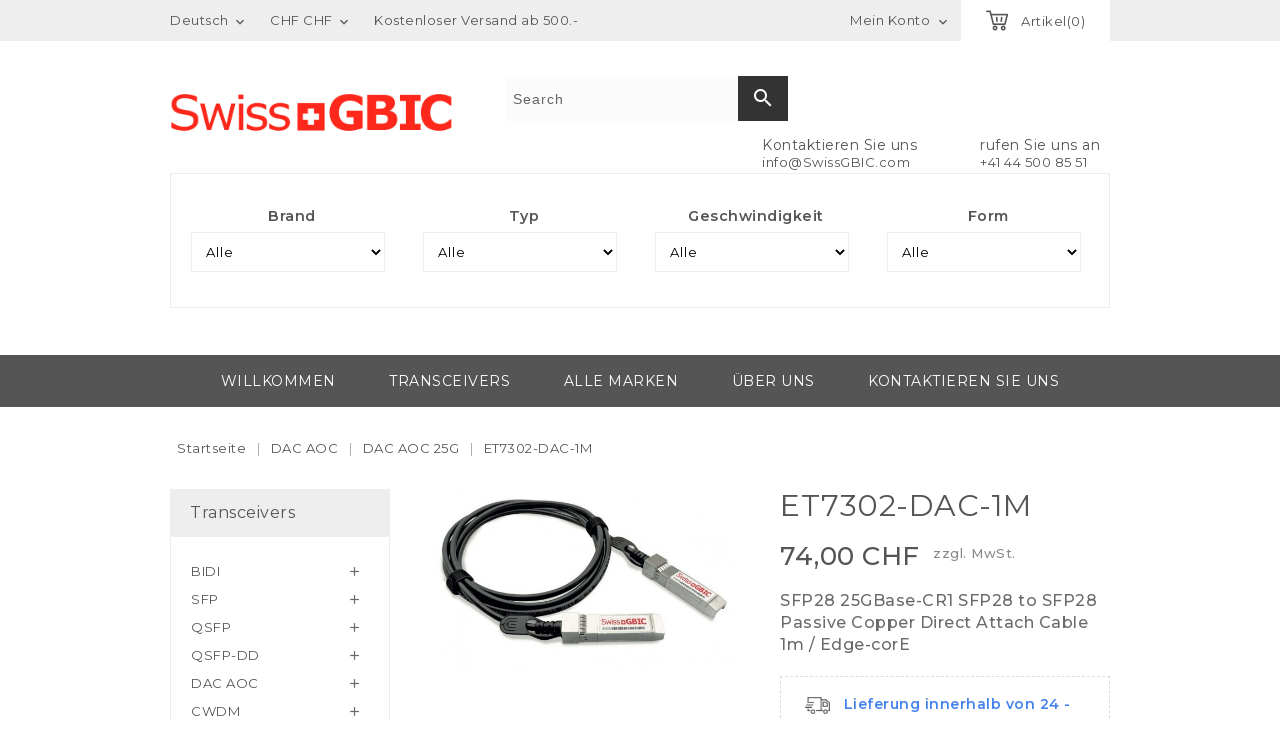

--- FILE ---
content_type: text/html; charset=utf-8
request_url: https://www.swissgbic.com/de/dac-aoc-25g/1562-edge-core-et7302-dac-1m
body_size: 27523
content:
<!doctype html>
<html lang="de">

  <head>
    
      
<meta charset="utf-8">


<meta http-equiv="x-ua-compatible" content="ie=edge">



  <link rel="canonical" href="https://www.swissgbic.com/de/dac-aoc-25g/1562-edge-core-et7302-dac-1m">

  <title>ET7302-DAC-1M</title>
<script data-keepinline="true">var ajaxGetProductUrl='//www.swissgbic.com/de/module/cdc_googletagmanager/async';var ajaxShippingEvent=1;var ajaxPaymentEvent=1;dataLayer=window.dataLayer||[];let cdcDatalayer={"pageCategory":"product","event":"view_item","ecommerce":{"currency":"CHF","items":[{"item_name":"ET7302-DAC-1M","item_id":"1562","price":"79.99","price_tax_exc":"74","item_brand":"Edge-corE","item_category":"DAC AOC","item_category2":"DAC AOC 25G","quantity":1}],"value":"79.99"},"userLogged":0,"userId":"guest_335133","google_tag_params":{"ecomm_pagetype":"product","ecomm_prodid":"1562","ecomm_totalvalue":79.99,"ecomm_category":"DAC AOC 25G","ecomm_totalvalue_tax_exc":74}};dataLayer.push(cdcDatalayer);(function(w,d,s,l,i){w[l]=w[l]||[];w[l].push({'gtm.start':new Date().getTime(),event:'gtm.js'});var f=d.getElementsByTagName(s)[0],j=d.createElement(s),dl=l!='dataLayer'?'&l='+l:'';j.async=true;j.src='https://www.googletagmanager.com/gtm.js?id='+i+dl;f.parentNode.insertBefore(j,f);})(window,document,'script','dataLayer','G-75SXXVQKR5');dataLayer.push({'event':'datalayer_ready'});</script>
  <meta name="description" content="SFP28 25GBase-CR1 SFP28 to SFP28 Passive Copper Direct Attach Cable 1m / Edge-corE">
  <meta name="keywords" content="">
    


<meta name="viewport" content="width=device-width, initial-scale=1">



<link rel="icon" type="image/vnd.microsoft.icon" href="/img/favicon.ico?1649086964">
<link rel="shortcut icon" type="image/x-icon" href="/img/favicon.ico?1649086964">
	 
	 




<link href="https://fonts.googleapis.com/css?family=Montserrat:300,400,500,600" rel="stylesheet">


    <link rel="stylesheet" href="https://www.swissgbic.com/A.themes,,_orchard,,_assets,,_css,,_theme.css+modules,,_blockreassurance,,_views,,_css,,_front.css+modules,,_pssitemap,,_views,,_css,,_hind.css+modules,,_pssitemap,,_views,,_css,,_mavenPro.css+modules,,_pssitemap,,_views,,_css,,_notoSerif.css+modules,,_pssitemap,,_views,,_css,,_bitter.css+modules,,_paypal,,_views,,_css,,_paypal_fo.css+modules,,_savvysearch,,_views,,_css,,_savvysearch.css+modules,,_savvysearch,,_views,,_css,,_ssa_icons-1-7.css+modules,,_savvysearch,,_views,,_css,,_ssa_autocomplete.css+modules,,_opartdevis,,_views,,_css,,_opartdevis_1.css+modules,,_qrcodefacturesuisse,,_,,_views,,_css,,_front.css+js,,_jquery,,_ui,,_themes,,_base,,_minified,,_jquery-ui.min.css+js,,_jquery,,_ui,,_themes,,_base,,_minified,,_jquery.ui.theme.min.css+js,,_jquery,,_plugins,,_autocomplete,,_jquery.autocomplete.css+modules,,_tc_imageslider,,_views,,_css,,_flexslider.css+themes,,_orchard,,_assets,,_css,,_font-awesome.css+js,,_jquery,,_ui,,_themes,,_base,,_jquery.ui.core.css,Mcc.aVFNg-IXJL.css.pagespeed.cf.fYfCHyhh56.css" type="text/css" media="all"/>
  
  
  
  
  
  
  
  
  
  
  
  
  
  
  
  
  
  <link rel="stylesheet" href="https://www.swissgbic.com/A.modules,,_pm_advancedsearch4,,_views,,_css,,_pm_advancedsearch4-17.css+modules,,_pm_advancedsearch4,,_views,,_css,,_pm_advancedsearch4_dynamic.css+modules,,_pm_advancedsearch4,,_views,,_css,,_selectize,,_selectize.css+themes,,_orchard,,_assets,,_css,,_custom.css,Mcc.RczD082ib2.css.pagespeed.cf.0gBTiH0_FZ.css" type="text/css" media="all"/>
  
  
  




  

  <script type="text/javascript">var ASPath="\/modules\/pm_advancedsearch4\/";var ASSearchUrl="https:\/\/www.swissgbic.com\/de\/module\/pm_advancedsearch4\/advancedsearch4";var as4_orderBySalesAsc="Sales: Lower first";var as4_orderBySalesDesc="Sales: Highest first";var blocksearch_type="top";var elementRecaptcha="<div class=\"recaptcha-text-center\" style=\"text-align: center\"><div class=\"g-recaptcha\" style=\"display: inline-block !important\" data-sitekey=\"6LflYNoUAAAAAEWfhBhsbvA_0PCc2m72eLTXjIth\" data-theme=\"light\" data-size=\"normal\" data-callback=\"callbackRecaptcha\"><\/div><\/div>";var isPsVersion17=true;var order_button_content="Erstellen Sie ein Angebot";var prestashop={"cart":{"products":[],"totals":{"total":{"type":"total","label":"Gesamt","amount":0,"value":"0,00\u00a0CHF"},"total_including_tax":{"type":"total","label":"Gesamt (inkl. MwSt.)","amount":0,"value":"0,00\u00a0CHF"},"total_excluding_tax":{"type":"total","label":"Gesamtpreis o. MwSt.","amount":0,"value":"0,00\u00a0CHF"}},"subtotals":{"products":{"type":"products","label":"Zwischensumme","amount":0,"value":"0,00\u00a0CHF"},"discounts":null,"shipping":{"type":"shipping","label":"Versand","amount":0,"value":"kostenlos"},"tax":null},"products_count":0,"summary_string":"0 Artikel","vouchers":{"allowed":1,"added":[]},"discounts":[],"minimalPurchase":0,"minimalPurchaseRequired":""},"currency":{"name":"Schweizer Franken","iso_code":"CHF","iso_code_num":"756","sign":"CHF"},"customer":{"lastname":null,"firstname":null,"email":null,"birthday":null,"newsletter":null,"newsletter_date_add":null,"optin":null,"website":null,"company":null,"siret":null,"ape":null,"is_logged":false,"gender":{"type":null,"name":null},"addresses":[]},"language":{"name":"Deutsch (German)","iso_code":"de","locale":"de-DE","language_code":"de","is_rtl":"0","date_format_lite":"d.m.Y","date_format_full":"d.m.Y H:i:s","id":2},"page":{"title":"","canonical":null,"meta":{"title":"ET7302-DAC-1M","description":"SFP28 25GBase-CR1 SFP28 to SFP28 Passive Copper Direct Attach Cable 1m \/ Edge-corE","keywords":"","robots":"index"},"page_name":"product","body_classes":{"lang-de":true,"lang-rtl":false,"country-CH":true,"currency-CHF":true,"layout-left-column":true,"page-product":true,"tax-display-enabled":true,"product-id-1562":true,"product-ET7302-DAC-1M":true,"product-id-category-1502":true,"product-id-manufacturer-61":true,"product-id-supplier-0":true,"product-available-for-order":true},"admin_notifications":[]},"shop":{"name":"SwissGBIC","logo":"\/img\/swissgbic-logo-1561710638.jpg","stores_icon":"\/img\/logo_stores.png","favicon":"\/img\/favicon.ico"},"urls":{"base_url":"https:\/\/www.swissgbic.com\/","current_url":"https:\/\/www.swissgbic.com\/de\/dac-aoc-25g\/1562-edge-core-et7302-dac-1m","shop_domain_url":"https:\/\/www.swissgbic.com","img_ps_url":"https:\/\/www.swissgbic.com\/img\/","img_cat_url":"https:\/\/www.swissgbic.com\/img\/c\/","img_lang_url":"https:\/\/www.swissgbic.com\/img\/l\/","img_prod_url":"https:\/\/www.swissgbic.com\/img\/p\/","img_manu_url":"https:\/\/www.swissgbic.com\/img\/m\/","img_sup_url":"https:\/\/www.swissgbic.com\/img\/su\/","img_ship_url":"https:\/\/www.swissgbic.com\/img\/s\/","img_store_url":"https:\/\/www.swissgbic.com\/img\/st\/","img_col_url":"https:\/\/www.swissgbic.com\/img\/co\/","img_url":"https:\/\/www.swissgbic.com\/themes\/orchard\/assets\/img\/","css_url":"https:\/\/www.swissgbic.com\/themes\/orchard\/assets\/css\/","js_url":"https:\/\/www.swissgbic.com\/themes\/orchard\/assets\/js\/","pic_url":"https:\/\/www.swissgbic.com\/upload\/","pages":{"address":"https:\/\/www.swissgbic.com\/de\/adresse","addresses":"https:\/\/www.swissgbic.com\/de\/adresses","authentication":"https:\/\/www.swissgbic.com\/de\/beglaubigung","cart":"https:\/\/www.swissgbic.com\/de\/panier","category":"https:\/\/www.swissgbic.com\/de\/index.php?controller=category","cms":"https:\/\/www.swissgbic.com\/de\/index.php?controller=cms","contact":"https:\/\/www.swissgbic.com\/de\/kontaktieren-sie-uns","discount":"https:\/\/www.swissgbic.com\/de\/gutscheine","guest_tracking":"https:\/\/www.swissgbic.com\/de\/suivi-commande-invite","history":"https:\/\/www.swissgbic.com\/de\/bestellverlauf","identity":"https:\/\/www.swissgbic.com\/de\/identitat","index":"https:\/\/www.swissgbic.com\/de\/","my_account":"https:\/\/www.swissgbic.com\/de\/ihr-konto","order_confirmation":"https:\/\/www.swissgbic.com\/de\/confirmation-commande","order_detail":"https:\/\/www.swissgbic.com\/de\/index.php?controller=order-detail","order_follow":"https:\/\/www.swissgbic.com\/de\/details-de-la-commande","order":"https:\/\/www.swissgbic.com\/de\/commande","order_return":"https:\/\/www.swissgbic.com\/de\/index.php?controller=order-return","order_slip":"https:\/\/www.swissgbic.com\/de\/avoirs","pagenotfound":"https:\/\/www.swissgbic.com\/de\/index.php?controller=pagenotfound","password":"https:\/\/www.swissgbic.com\/de\/passwort-vergessen","pdf_invoice":"https:\/\/www.swissgbic.com\/de\/index.php?controller=pdf-invoice","pdf_order_return":"https:\/\/www.swissgbic.com\/de\/index.php?controller=pdf-order-return","pdf_order_slip":"https:\/\/www.swissgbic.com\/de\/index.php?controller=pdf-order-slip","prices_drop":"https:\/\/www.swissgbic.com\/de\/index.php?controller=prices-drop","product":"https:\/\/www.swissgbic.com\/de\/index.php?controller=product","search":"https:\/\/www.swissgbic.com\/de\/suche","sitemap":"https:\/\/www.swissgbic.com\/de\/index.php?controller=sitemap","stores":"https:\/\/www.swissgbic.com\/de\/magasins","supplier":"https:\/\/www.swissgbic.com\/de\/fournisseurs","register":"https:\/\/www.swissgbic.com\/de\/beglaubigung?create_account=1","order_login":"https:\/\/www.swissgbic.com\/de\/commande?login=1"},"alternative_langs":{"fr":"https:\/\/www.swissgbic.com\/fr\/dac-aoc-25g\/1562-edge-core-et7302-dac-1m","de":"https:\/\/www.swissgbic.com\/de\/dac-aoc-25g\/1562-edge-core-et7302-dac-1m","it":"https:\/\/www.swissgbic.com\/it\/dac-aoc-25g\/1562-edge-core-et7302-dac-1m","en-us":"https:\/\/www.swissgbic.com\/en\/dac-aoc-25g\/1562-edge-core-et7302-dac-1m"},"theme_assets":"\/themes\/orchard\/assets\/","actions":{"logout":"https:\/\/www.swissgbic.com\/de\/?mylogout="},"no_picture_image":{"bySize":{"cart_default":{"url":"https:\/\/www.swissgbic.com\/img\/p\/de-default-cart_default.jpg","width":77,"height":44},"small_default":{"url":"https:\/\/www.swissgbic.com\/img\/p\/de-default-small_default.jpg","width":77,"height":44},"medium_default":{"url":"https:\/\/www.swissgbic.com\/img\/p\/de-default-medium_default.jpg","width":215,"height":121},"home_default":{"url":"https:\/\/www.swissgbic.com\/img\/p\/de-default-home_default.jpg","width":215,"height":121},"large_default":{"url":"https:\/\/www.swissgbic.com\/img\/p\/de-default-large_default.jpg","width":600,"height":338}},"small":{"url":"https:\/\/www.swissgbic.com\/img\/p\/de-default-cart_default.jpg","width":77,"height":44},"medium":{"url":"https:\/\/www.swissgbic.com\/img\/p\/de-default-medium_default.jpg","width":215,"height":121},"large":{"url":"https:\/\/www.swissgbic.com\/img\/p\/de-default-large_default.jpg","width":600,"height":338},"legend":""}},"configuration":{"display_taxes_label":true,"is_catalog":false,"show_prices":true,"opt_in":{"partner":false},"quantity_discount":{"type":"price","label":"Preis"},"voucher_enabled":1,"return_enabled":0},"field_required":[],"breadcrumb":{"links":[{"title":"Startseite","url":"https:\/\/www.swissgbic.com\/de\/"},{"title":"DAC AOC","url":"https:\/\/www.swissgbic.com\/de\/1515-dac-aoc"},{"title":"DAC AOC 25G","url":"https:\/\/www.swissgbic.com\/de\/1502-dac-aoc-25g"},{"title":"ET7302-DAC-1M","url":"https:\/\/www.swissgbic.com\/de\/dac-aoc-25g\/1562-edge-core-et7302-dac-1m"}],"count":4},"link":{"protocol_link":"https:\/\/","protocol_content":"https:\/\/"},"time":1769495624,"static_token":"9aefb7119f7b5a9feef55a1ad0ea7311","token":"d3fa73dd8c76418503ec7ba27d940cd8"};var psemailsubscription_subscription="https:\/\/www.swissgbic.com\/de\/module\/ps_emailsubscription\/subscription";var psr_icon_color="#F19D76";var recaptchaContactForm="1";var recaptchaDataSiteKey="6LflYNoUAAAAAEWfhBhsbvA_0PCc2m72eLTXjIth";var recaptchaLoginForm="0";var recaptchaRegistrationForm="1";var recaptchaType="1";var search_url="https:\/\/www.swissgbic.com\/de\/suche";var ssa_autocomplete_url="https:\/\/www.swissgbic.com\/de\/module\/savvysearch\/autocomplete";var ssa_currency_blank=1;var ssa_currency_format="#,##0.00\u00a0\u00a4";var ssa_currency_sign="CHF";var ssa_minchars=2;</script>



      <style>.ssa-menu{border-color:#d6d4d4!important}.ssa-menu .ssa-autocomplete-header,.ssa-menu .ssa-notfound{background-color:#c8c8c8!important;color:#fff!important}.ssa-menu .ssa-autocomplete-groupcat,.ssa-menu .ssa-autocomplete-groupcat a{background-color:#e9e9e9!important;color:#555454!important}.ssa-menu .ssa-autocomplete-total{background-color:#e9e9e9!important}.ssa-menu .ssa-total-found span{background-color:#484848!important;color:#fff!important}.ssa-menu .ssa-total-found a:hover span,.ssa-menu .ssa-total-found a:focus span,.ssa-menu .ssa-total-found a:active span{background-color:#3b3b3b!important;color:#fff!important}.ssa-menu .ui-menu-item{background-color:#fff!important}.ssa-menu .ui-state-hover,.ssa-menu .ui-widget-content .ui-state-hover,.ssa-menu .ui-widget-header .ui-state-hover,.ssa-menu .ui-state-focus,.ssa-menu .ui-widget-content .ui-state-focus,.ssa-menu .ui-widget-header .ui-state-focus,.ssa-menu .ui-menu-item:hover,.ssa-menu .ui-menu-item:active,.ssa-menu .ui-menu-item.ssa-active-item{background-color:#eee!important}.ssa-menu .ui-menu-item a,.ssa-menu .ui-menu-item a.ui-state-focus,.ssa-menu .ui-menu-item a.ui-state-active{color:#515151!important}.ssa-menu .ui-menu-item a:hover,.ssa-menu .ui-menu-item a:active,.ssa-menu .ui-menu-item a.ui-state-focus:hover,.ssa-menu .ui-menu-item a.ui-state-focus:active,.ssa-menu .ui-menu-item a.ui-state-active:hover,.ssa-menu .ui-menu-item a.ui-state-active:active{color:#000!important}.ssa-autocomplete-product{color:#777!important}.ssa-content .ssa-name{color:#515151!important}.ssa-menu .ui-menu-item .ssa-content .ssa-product-categories a{color:#777!important}.ssa-menu .ui-menu-item .ssa-content .ssa-product-categories a:hover,.ssa-menu .ui-menu-item .ssa-content .ssa-product-categories a:active{color:#515151!important}.ssa-menu .ui-menu-item .ssa-content .ssa-new-price{color:#333!important}.ssa-menu .ui-menu-item .ssa-content .ssa-old-price{color:#a9a9a9!important}.ssa-menu .ui-menu-item .ssa-content .ssa-reduce-percent-price{color:#fff!important;background-color:#f32f39!important}.ssa-menu .ui-menu-item .ssa-content .ssa-add-cart{color:#333!important;background-color:#d6d4d4!important}.ssa-menu .ui-menu-item .ssa-content .ssa-add-cart:hover,.ssa-menu .ui-menu-item .ssa-content .ssa-add-cart:active{color:#515151!important;background-color:#d6d4d4!important}</style><script type="text/javascript">var ssa_autocomplete_template="<# var prop = item['prop'] || {}; #><# if (item.bid==='word') { #><# if (item.type==='header') { #><#= item.label #><# if ('total' in prop) { #><span> (<#= prop.total #>)<\/span><# } #><# } #><# if (item.type==='item') { #><a class='ssa-item-highlight' <# if (item.link) { #>href=\"<#= item.link #>\"<# } #>><#= item.label #><\/a><# } #><# if (item.type==='total') { #><# if ('total' in prop) { #><div class='ssa-total-found'><# if (item.link) { #><a href=\"<#= item.link #>\"><# } #><span><#= item.label #> <#= prop.total #><\/span><# if (item.link) { #><\/a><# } #><\/div><# } #><# } #><# } #><# if (item.bid==='cms') { #><# if (item.type==='header') { #><#= item.label #><# if ('total' in prop) { #><span> (<#= prop.total #>)<\/span><# } #><# } #><# if (item.type==='item') { #><a class='ssa-item-highlight' <# if (item.link) { #>href=\"<#= item.link #>\"<# } #>><#= item.label #><\/a><# } #><# if (item.type==='total') { #><# if ('total' in prop) { #><div class='ssa-total-found'><# if (item.link) { #><a href=\"<#= item.link #>\"><# } #><span><#= item.label #> <#= prop.total #><\/span><# if (item.link) { #><\/a><# } #><\/div><# } #><# } #><# } #><#  if (item.bid==='namemf') { #><# if (item.type==='header') { #><#= item.label #><# if ('total' in prop) { #><span> (<#= prop.total #>)<\/span><# } #><# } #><# if (item.type==='item') { #><a class='ssa-item-highlight' <# if (item.link) { #>href=\"<#= item.link #>\"<# } #> ><#= item.label #><\/a>    <# if (prop.label_nmf)  { #><# if (prop.link_nmf)  { #><a href=\"<#= prop.link_nmf #>\"> (<#= prop.label_nmf #>)<\/a><# } else { #><span > (<#= prop.label_nmf #>)<\/span><# } #><# } #><# } #><# if (item.type==='total') { #><# if ('total' in prop) { #><div class='ssa-total-found'><# if (item.link) { #><a href=\"<#= item.link #>\"><# } #><span><#= item.label #> <#= prop.total #><\/span><# if (item.link) { #><\/a><# } #><\/div><# } #><# } #><# } #><#  if (item.bid==='mfr') { #><# if (item.type==='header') { #><#= item.label #><# if ('total' in prop) { #><span> (<#= prop.total #>)<\/span><# } #><# } #><# if (item.type==='item') { #><a class='ssa-item-highlight' <# if (item.link) { #>href=\"<#= item.link #>\"<# } #> ><#= item.label #> <# if (item.prod_qty)  { #> (<#= item.prod_qty #>) <# } #><\/a><# if (prop.label_mfr)  { #><# if (prop.link_mfr)  { #><a href=\"<#= prop.link_mfr #>\"> (<#= prop.label_mfr #>)<\/a><# } else { #><span > (<#= prop.label_mfr #>)<\/span><# } #><# } #><# } #><# if (item.type==='total') { #><# if ('total' in prop) { #><div class='ssa-total-found'><# if (item.link) { #><a href=\"<#= item.link #>\"><# } #><span><#= item.label #> <#= prop.total #><\/span><# if (item.link) { #><\/a><# } #><\/div><# } #><# } #><# } #><#  if (item.bid==='namecat') { #><# if (item.type==='header') { #><#= item.label #><# if ('total' in prop) { #><span> (<#= prop.total #>)<\/span><# } #><# } #><# if (item.type==='item') { #><# if (prop.cat_full)  { #><# for (var i=0; i<prop.cat_full.length; i++) { #><# if (prop.cat_full[i].link_pcat)  { #><a class='ssa-item-highlight' href=\"<#= prop.cat_full[i].link_pcat #>\"> <#= prop.cat_full[i].label_pcat #><# if (prop.cat_full.length > (i+1)) { #> \/ <# } #><\/a><# } else { #><span class='ssa-item-highlight'> <#= prop.cat_full[i].label_pcat #><# if (prop.cat_full.length > (i+1)) { #> \/ <# } #><\/span><# } #><# } #><# } else { #><a class='ssa-item-highlight' <# if (item.link) { #>href=\"<#= item.link #>\"<# } #> ><#= item.label #><\/a><# if (prop.label_mcat)  { #><# if (prop.link_mcat)  { #><a href=\"<#= prop.link_mcat #>\"> (<#= prop.label_mcat #>)<\/a><# } else { #><span > (<#= prop.label_mcat #>)<\/span><# } #><# } #><# } #><# } #><# if (item.type==='total') { #><# if ('total' in prop) { #><div class='ssa-total-found'><# if (item.link) { #><a href=\"<#= item.link #>\"><# } #><span><#= item.label #> <#= prop.total #><\/span><# if (item.link) { #><\/a><# } #><\/div><# } #><# } #><# } #><#  if (item.bid==='cat') { #><# if (item.type==='header') { #><#= item.label #><# if ('total' in prop) { #><span> (<#= prop.total #>)<\/span><# } #><# } #><# if (item.type==='item') { #><a class='ssa-item-highlight' <# if (item.link) { #>href=\"<#= item.link #>\"<# } #> ><#= item.label #><\/a><# if (prop.label_mcat)  { #><# if (prop.link_mcat)  { #><a href=\"<#= prop.link_mcat #>\"> (<#= prop.label_mcat #>)<\/a><# } else { #><span > (<#= prop.label_mcat #>)<\/span><# } #><# } #><# } #><# if (item.type==='total') { #><# if ('total' in prop) { #><div class='ssa-total-found'><# if (item.link) { #><a href=\"<#= item.link #>\"><# } #><span><#= item.label #> <#= prop.total #><\/span><# if (item.link) { #><\/a><# } #><\/div><# } #><# } #><# } #><# if (item.bid==='prodsimp') { #><# if (item.type==='header') { #><#= item.label #><# if ('total' in prop) { #><span> (<#= prop.total #>)<\/span><# } #><# } #><# if (item.type==='item') { #><a class='ssa-item-highlight' <# if (item.link) { #>href=\"<#= item.link #>\"<# } #> ><#= item.label #><\/a><# if (prop.label_cat)  { #><# if (prop.link_cat)  { #><a href=\"<#= prop.link_cat #>\"> (<#= prop.label_cat #>)<\/a><# } else { #><span> (<#= prop.label_cat #>)<\/span><# } #><# } #><# } #><# if (item.type==='total') { #><# if ('total' in prop) { #><div class='ssa-total-found'><# if (item.link) { #><a href=\"<#= item.link #>\"><# } #><span><#= item.label #> <#= prop.total #><\/span><# if (item.link) { #><\/a><# } #><\/div><# } #><# } #><# } #><# if (item.bid==='prod') { #><# if (item.type==='groupcat') { #><a class='ssa-item-highlight' <# if (item.link) { #>href=\"<#= item.link #>\"<# } #> ><#= item.label #><# if (prop.label_mcat) { #><span class='ssa-item-button' <# if (prop.link_mcat) { #>data-link=\"<#= prop.link_mcat #>\"<# } #>> (<#= prop.label_mcat #>)<\/span><# } #><\/a><# } #><# if (item.type==='header') { #><#= item.label #><# if ('total' in prop) { #><span> (<#= prop.total #>)<\/span><# } #><# } #><# if (item.type==='item') { #><# if (item.link) { #><a class='ssa-autocomplete-product-link' href=\"<#= item.link #>\"><\/a><div class='ssa-autocomplete-product' href=\"<#= item.link #>\"><div class='ssa-table'><div class='ssa-table-row'><# if (prop.image_link) { #><div class='ssa-image ssa-table-cell'><div><img src=\"<#= prop.image_link #>\" \/><\/div><\/div><# } #><div class='ssa-content ssa-table-cell'><# if ('rating' in prop) { #><div class='ssa-rating clearfix'><# for (var i=0; i<5; i++) { #><# if (prop.rating <= i) { #><div class='star'><\/div><# } else { #><div class='star star_on'><\/div><# } #><# } #><\/div><# } #><# if (prop.title) { #><div class='ssa-name'><#= prop.title #><\/div><# } #><# if (prop.label_cat) { #><div class='ssa-product-categories'><a <# if (prop.link_cat) { #>href=\"<#= prop.link_cat #>\"<# } #> ><#= prop.label_cat #><\/a><# if (prop.label_mcat)  { #><# if (prop.link_mcat)  { #><a href=\"<#= prop.link_mcat #>\"> (<#= prop.label_mcat #>)<\/a><# } else { #><span > (<#= prop.label_mcat #>)<\/span><# } #><# } #><\/div><# } #><#  if (prop.desc) { #><div class='ssa-description'><#= prop.desc #><\/div><# } #><#  if ( window.ssa_has_addcart && !prop.hide_add_cart ) { #><#  if ( prop.cart_qty ) { #><div class='ssa-add-cart ssa-item-button' title=\"Add to cart\" data-id_product=\"<#= prop.id_product #>\" data-minimal_quantity=\"<#= prop.cart_min_qty #>\"><i class='icon-shopping-cart'><\/i><i class='material-icons shopping-cart'>shopping_cart<\/i><\/div><# } else { #><div class='ssa-cart-out-of-stock unvisible'><span>Out of stock<\/span><\/div><# } #><# } #><#  if (prop.price) { #><#  var new_price = prop.price;var old_price = prop.old_price || new_price;var reduction = parseInt(prop.reduction, 10) || 0;var has_reduction=(reduction > 0 && new_price < old_price );var formatted_reduction = !has_reduction ? '' : reduction +'%';#><div class='ssa-price-block'><div class='ssa-new-price'><#= new_price #><\/div><#  if (has_reduction) { #><div class='ssa-old-price'><#= old_price #><\/div><div class='ssa-reduce-percent-price'><#= formatted_reduction #><\/div><# } #><\/div><# } #><div class='ssa-qty-block'><#  if ( 'qty' in prop ) { #><div class='ssa-qty'>Qty: <#= prop.qty #><\/div><# } #><#  if ( 'min_qty' in prop ) { #><div class='ssa-min-qty'>Min qty: <#= prop.min_qty #><\/div><# } #><\/div><\/div><\/div><\/div><\/div><# } #><# } #><# if (item.type==='total') { #><# if ('total' in prop) { #><div class='ssa-total-found'><# if (item.link) { #><a href=\"<#= item.link #>\"><# } #><span><#= item.label #> <#= prop.total #><\/span><# if (item.link) { #><\/a><# } #><\/div><# } #><# } #><# } #><# if (item.bid === 'notfound') { #><# if (item.type==='item') { #><# if (item.link) { #><div class='ssa-notfound'><a href=\"<#= item.link #>\"><span><#= item.label #><\/span><\/a><\/div><# } else { #><a><span><#= item.label #><\/span><\/a><# } #><# } #><# } #>";</script>  <script async src="https://www.googletagmanager.com/gtag/js?id=G-75SXXVQKR5"></script>
  <script>window.dataLayer=window.dataLayer||[];function gtag(){dataLayer.push(arguments);}gtag('js',new Date());gtag('config','G-75SXXVQKR5',{'debug_mode':false});</script>

 			<link rel="alternate" hreflang="fr" href="https://www.swissgbic.com/fr/dac-aoc-25g/1562-edge-core-et7302-dac-1m"/>
			<link rel="alternate" hreflang="de" href="https://www.swissgbic.com/de/dac-aoc-25g/1562-edge-core-et7302-dac-1m"/>
			<link rel="alternate" hreflang="it" href="https://www.swissgbic.com/it/dac-aoc-25g/1562-edge-core-et7302-dac-1m"/>
			<link rel="alternate" hreflang="en-us" href="https://www.swissgbic.com/en/dac-aoc-25g/1562-edge-core-et7302-dac-1m"/>
	




    
  <meta property="og:type" content="product">
  <meta property="og:url" content="https://www.swissgbic.com/de/dac-aoc-25g/1562-edge-core-et7302-dac-1m">
  <meta property="og:title" content="ET7302-DAC-1M">
  <meta property="og:site_name" content="SwissGBIC">
  <meta property="og:description" content="SFP28 25GBase-CR1 SFP28 to SFP28 Passive Copper Direct Attach Cable 1m / Edge-corE">
  <meta property="og:image" content="https://www.swissgbic.com/1634-large_default/et7302-dac-1m.jpg">
  <meta property="product:pretax_price:amount" content="74">
  <meta property="product:pretax_price:currency" content="CHF">
  <meta property="product:price:amount" content="74">
  <meta property="product:price:currency" content="CHF">
  

	  
	 
  </head>

  <body id="product" class="lang-de country-ch currency-chf layout-left-column page-product tax-display-enabled product-id-1562 product-et7302-dac-1m product-id-category-1502 product-id-manufacturer-61 product-id-supplier-0 product-available-for-order">

    
    
<noscript><iframe src="https://www.googletagmanager.com/ns.html?id=G-75SXXVQKR5" height="0" width="0" style="display:none;visibility:hidden"></iframe></noscript>


    

    <main>
      
              

      <header id="header">
        
          	 

	 

  <div class="header-banner">
    
  </div>



<nav class="header-nav">
	<div class="container">
      <div class="nav-inner">  
		<div class="hidden-md-down">
			<div class="left-nav">
				<div id="_desktop_language_selector">
  <div class="language-selector-wrapper">
    
    <div class="language-selector dropdown js-dropdown">
      <span class="expand-more hidden-md-down" data-toggle="dropdown">Deutsch</span>
      <a data-target="#" data-toggle="dropdown" aria-haspopup="true" aria-expanded="false" class="hidden-md-down">
        <i class="material-icons expand-more">&#xE5CF;</i>		
      </a>
      <ul class="dropdown-menu hidden-md-down">
                  <li>
            <a href="https://www.swissgbic.com/fr/dac-aoc-25g/1562-edge-core-et7302-dac-1m" class="dropdown-item">Français</a>
          </li>
                  <li class="current">
            <a href="https://www.swissgbic.com/de/dac-aoc-25g/1562-edge-core-et7302-dac-1m" class="dropdown-item">Deutsch</a>
          </li>
                  <li>
            <a href="https://www.swissgbic.com/it/dac-aoc-25g/1562-edge-core-et7302-dac-1m" class="dropdown-item">Italiano</a>
          </li>
                  <li>
            <a href="https://www.swissgbic.com/en/dac-aoc-25g/1562-edge-core-et7302-dac-1m" class="dropdown-item">English</a>
          </li>
              </ul>
      <select class="link hidden-lg-up">
                  <option value="https://www.swissgbic.com/fr/dac-aoc-25g/1562-edge-core-et7302-dac-1m">Français</option>
                  <option value="https://www.swissgbic.com/de/dac-aoc-25g/1562-edge-core-et7302-dac-1m" selected="selected">Deutsch</option>
                  <option value="https://www.swissgbic.com/it/dac-aoc-25g/1562-edge-core-et7302-dac-1m">Italiano</option>
                  <option value="https://www.swissgbic.com/en/dac-aoc-25g/1562-edge-core-et7302-dac-1m">English</option>
              </select>
    </div>
  </div>
</div>
<div id="_desktop_currency_selector">
  <div class="currency-selector dropdown js-dropdown">
    
    <span class="expand-more _gray-darker hidden-md-down" data-toggle="dropdown">CHF CHF</span>
    <a data-target="#" data-toggle="dropdown" aria-haspopup="true" aria-expanded="false" class="hidden-md-down">
      <i class="material-icons expand-more">&#xE5CF;</i>
    </a>
    <ul class="dropdown-menu hidden-md-down">
              <li class="current">
          <a title="Schweizer Franken" rel="nofollow" href="https://www.swissgbic.com/de/dac-aoc-25g/1562-edge-core-et7302-dac-1m?SubmitCurrency=1&amp;id_currency=1" class="dropdown-item">CHF CHF</a>
        </li>
              <li>
          <a title="Euro" rel="nofollow" href="https://www.swissgbic.com/de/dac-aoc-25g/1562-edge-core-et7302-dac-1m?SubmitCurrency=1&amp;id_currency=2" class="dropdown-item">EUR €</a>
        </li>
          </ul>
    <select class="link hidden-lg-up">
              <option value="https://www.swissgbic.com/de/dac-aoc-25g/1562-edge-core-et7302-dac-1m?SubmitCurrency=1&amp;id_currency=1" selected="selected">CHF CHF</option>
              <option value="https://www.swissgbic.com/de/dac-aoc-25g/1562-edge-core-et7302-dac-1m?SubmitCurrency=1&amp;id_currency=2">EUR €</option>
          </select>
  </div>
</div><div id="tcblocktopcms">
	<div class="tic-blocktopcms"><span class="tic-customtext">Kostenloser Versand ab 500.-</span></div>
</div>

			</div>
			
			<div class="right-nav">
				<div id="_desktop_cart">
  <div class="blockcart cart-preview inactive" data-refresh-url="//www.swissgbic.com/de/module/ps_shoppingcart/ajax">
    <div class="header blockcart-header dropdown js-dropdown">
		 
			<a rel="nofollow" href="//www.swissgbic.com/de/panier?action=show" class="cart-icon" data-toggle="dropdown" aria-haspopup="true" aria-expanded="false"> 							
				
				<span class="cart-products-count">
									Artikel(0)
								</span>	
				<span class="cart-item-count">				
					<span class="cart-item">0</span>			
				</span>				
			</a>
		 
		
	      </div>
  </div>
</div>
<div id="_desktop_user_info">
  <div class="tm_userinfotitle"><i class="fa fa-user-o hidden-lg-up"></i><span class="user-info-icon">Mein Konto</span><i class="material-icons expand-more hidden-md-down">&#xE5CF;</i></div>
  <div class="user-info">
          <a href="https://www.swissgbic.com/de/ihr-konto" title="Loggen Sie sich ein" rel="nofollow">
        <i class="material-icons">&#xE899;</i>
        <span class="sign-in">Anmelden</span>
      </a>
      </div>
</div>


			</div>
		</div>
		
		<div class="hidden-lg-up text-xs-center mobile">
			<div class="float-xs-left" id="menu-icon">
				<i class="material-icons menu-open">&#xE5D2;</i>
				<i class="material-icons menu-close">&#xE5CD;</i>			  
			</div>
			<div class="float-xs-right" id="_mobile_cart"></div>
			<div class="float-xs-right" id="_mobile_user_info"></div>
			<div class="top-logo" id="_mobile_logo"></div>
			<div class="clearfix"></div>
		</div>
      </div>
	</div>
</nav>



	<div class="header-top">
		<div class="container">		
			
			<div class="header_logo hidden-md-down" id="_desktop_logo">
				
									
				<a href="https://www.swissgbic.com/de/">
					
							
				<img class="logo img-responsive" src="https://www.swissgbic.com/xlogo,403x.png.pagespeed.ic.v-jfqeNAYJ.webp" alt="SwissGBIC" style="max-width: 320px; min-width:120px; width: 100%; height: auto; margin-top: 2px;">  
				</a>
			</div>
			
<div class='ssa-searchblock ssa-searchblock-top col-sm-4 clearfix'>
    <form method="get" action="https://www.swissgbic.com/de/suche">
        <input type="hidden" name="controller" value="search"/>
        <input type="hidden" name="orderby" value="position"/>
        <input type="hidden" name="orderway" value="desc"/>

        
        <div class="ssa-nav-right">
            <button type="submit" name="ssa_submit" class='btn btn-default button-search ssa-button-search'><span class='material-icons search'>search</span></button>
        </div>
        <div class="ssa-nav-fill">
            <div class="ssa-nav-search-field">
                <input type="text" class='ssa-search-query ssa-search-query-input form-control' name="search_query" value="" placeholder="Search"/>
            </div>
        </div>
    </form>
</div>
 
<div id="tcblocktopcontact" class="hidden-md-down">
<div class="tc-block-top-contact class=" hidden-md-down"">
	<ul style="margin:0px;list-style:none;padding-left:0px;color:#6a6a6a;font-family:Montserrat, sans-serif;font-size:13px;letter-spacing:.5px;"><li class="tc-contact-item" style="float:left;margin:0px 10px 0px 0px;">
<div class="contact-icon-block" style="float:left;margin:9px 10px 0px;"><span class="contact-icon mail" style="background-image:url(https://thementic.com/prestashop/PRS01/PRS0100017/themes/orchard/assets/img/themeimage/tc-contact-sprite.png);float:left;font-size:16px;color:#1a1a1a;height:33px;width:33px;background-position:0 1px"> </span></div>
<div class="contact-details" style="float:left;"><span class="contact-title" style="font-size:14px;color:#555555;margin-top:5px;">Kontaktieren Sie uns</span><span class="contact-number" style="color:#999999;margin-top:-5px;"><a href="mailto:info@swissgbic.com">info@SwissGBIC.com</a></span></div>
</li>
<li class="tc-contact-item" style="float:left;margin:0px 10px 0px 0px;">
<div class="contact-icon-block" style="float:left;margin:9px 10px 0px;"><span class="contact-icon mobile" style="background-image:url(https://thementic.com/prestashop/PRS01/PRS0100017/themes/orchard/assets/img/themeimage/tc-contact-sprite.png);float:left;font-size:16px;color:#1a1a1a;height:33px;width:33px;background-position:0 -166px"> </span></div>
<div class="contact-details" style="float:left;"><span class="contact-title" style="font-size:14px;color:#555555;margin-top:5px;">rufen Sie uns an</span><span class="contact-number" style="color:#999999;margin-top:-5px;"><a href="tel:0041445008551">+41 44 500 85 51</a></span></div>
</li>
</ul>
</div>
</div>
								<div id="PM_ASBlockOutput_1" class="PM_ASBlockOutput PM_ASBlockOutputHorizontal " data-id-search="1">
	<div id="PM_ASBlock_1" class="card">
		<div class="card-header hidden-sm-up">
			<span class="PM_ASearchTitle">Filter <small class="PM_ASBlockNbProductValue">(4205 Produkte)</small></span>
		</div>
		<div class="card-block">
				<a style="display: none" href="#" class="PM_ASResetSearch">Filter entfernen</a>
		<form action="https://www.swissgbic.com/de/module/pm_advancedsearch4/advancedsearch4" method="GET" id="PM_ASForm_1" class="PM_ASForm">
			<div class="PM_ASCriterionsGroupList row">
																<div id="PM_ASCriterionsGroup_1_4" class="PM_ASCriterionsGroup PM_ASCriterionsGroupManufacturer col-xs-12 col-sm-3">
						<div id="PM_ASCriterionsOutput_1_4" class="PM_ASCriterionsOutput">
<div id="PM_ASCriterions_1_4" class="PM_ASCriterions PM_ASCriterionsToggleHover">
<p class="PM_ASCriterionsGroupTitle h4" id="PM_ASCriterionsGroupTitle_1_4" rel="4">
		<span class="PM_ASCriterionsGroupName">
		Brand
	</span>
</p>

<div class="PM_ASCriterionsGroupOuter">

			<div class="PM_ASCriterionStepEnable">
					<select data-id-criterion-group="4" name="as4c[4][]" id="PM_ASCriterionGroupSelect_1_4" class="PM_ASCriterionGroupSelect form-control">
							<option value="">Alle</option>
																												<option value="46">Alcatel-Lucent Nokia (321)</option>
																									<option value="47">Allied Telesis (59)</option>
																									<option value="48">Arista (145)</option>
																									<option value="49">Avaya (87)</option>
																									<option value="200">Broadcom (32)</option>
																									<option value="50">Brocade (146)</option>
																									<option value="51">Cisco (302)</option>
																									<option value="52">D-Link (57)</option>
																									<option value="53">DELL (250)</option>
																									<option value="54">Edge-corE (114)</option>
																									<option value="55">Extreme (232)</option>
																									<option value="56">Finisar (250)</option>
																									<option value="57">Fortinet (61)</option>
																									<option value="58">H3C (198)</option>
																									<option value="202">Hickvision (6)</option>
																									<option value="204">Hirschmann (57)</option>
																									<option value="59">HPE (190)</option>
																									<option value="60">Huawei (121)</option>
																									<option value="61">Intel (53)</option>
																									<option value="1748">ISON (22)</option>
																									<option value="62">Juniper (269)</option>
																									<option value="63">Lenovo (241)</option>
																									<option value="1733">LG-Ericsson (91)</option>
																									<option value="64">Linksys (4)</option>
																									<option value="196">Mellanox (251)</option>
																									<option value="65">Meraki (25)</option>
																									<option value="206">MikroTik (25)</option>
																									<option value="66">Moxa (40)</option>
																									<option value="67">NetGear (28)</option>
																									<option value="68">Palo Alto (38)</option>
																									<option value="208">QNAP (5)</option>
																									<option value="210">Siemens (22)</option>
																									<option value="212">SonicWall (14)</option>
																									<option value="214">Sophos (8)</option>
																									<option value="69">SwissGBIC (368)</option>
																									<option value="216">TP-Link (13)</option>
																									<option value="70">Ubiquiti (30)</option>
																									<option value="71">ZyXEL (30)</option>
						</select>
				</div>
		</div>
</div>
</div>
				</div>
																							<div id="PM_ASCriterionsGroup_1_11" class="PM_ASCriterionsGroup PM_ASCriterionsGroupFeature col-xs-12 col-sm-3">
						<div id="PM_ASCriterionsOutput_1_11" class="PM_ASCriterionsOutput">
<div id="PM_ASCriterions_1_11" class="PM_ASCriterions PM_ASCriterionsToggleHover">
<p class="PM_ASCriterionsGroupTitle h4" id="PM_ASCriterionsGroupTitle_1_11" rel="11">
		<span class="PM_ASCriterionsGroupName">
		Typ
	</span>
</p>

<div class="PM_ASCriterionsGroupOuter">

			<div class="PM_ASCriterionStepEnable">
					<select data-id-criterion-group="11" name="as4c[11][]" id="PM_ASCriterionGroupSelect_1_11" class="PM_ASCriterionGroupSelect form-control">
							<option value="">Alle</option>
																												<option value="124">MultiMode (700)</option>
																									<option value="1753">Passive (716)</option>
																									<option value="125">SingleMode (1750)</option>
																									<option value="123">RJ45 (149)</option>
																									<option value="128">Active (724)</option>
																									<option value="149">OS2 (93)</option>
																									<option value="160">OM3 (15)</option>
																									<option value="153">OM4 (38)</option>
																									<option value="1729">OM5 (5)</option>
																									<option value="126">Converter (15)</option>
						</select>
				</div>
		</div>
</div>
</div>
				</div>
																							<div id="PM_ASCriterionsGroup_1_12" class="PM_ASCriterionsGroup PM_ASCriterionsGroupFeature col-xs-12 col-sm-3">
						<div id="PM_ASCriterionsOutput_1_12" class="PM_ASCriterionsOutput">
<div id="PM_ASCriterions_1_12" class="PM_ASCriterions PM_ASCriterionsToggleHover">
<p class="PM_ASCriterionsGroupTitle h4" id="PM_ASCriterionsGroupTitle_1_12" rel="12">
		<span class="PM_ASCriterionsGroupName">
		Geschwindigkeit
	</span>
</p>

<div class="PM_ASCriterionsGroupOuter">

			<div class="PM_ASCriterionStepEnable">
					<select data-id-criterion-group="12" name="as4c[12][]" id="PM_ASCriterionGroupSelect_1_12" class="PM_ASCriterionGroupSelect form-control">
							<option value="">Alle</option>
																												<option value="130">100Mb (199)</option>
																									<option value="131">1Gb (722)</option>
																									<option value="132">10Gb (1165)</option>
																									<option value="133">25Gb (358)</option>
																									<option value="134">40Gb (610)</option>
																									<option value="135">100Gb (661)</option>
																									<option value="1689">2x100Gb (10)</option>
																									<option value="1731">200Gb (70)</option>
																									<option value="1690">400Gb (140)</option>
																									<option value="137">4Gb (15)</option>
																									<option value="138">8Gb (32)</option>
																									<option value="161">16Gb (35)</option>
																									<option value="143">32Gb (16)</option>
																									<option value="1730">128Gb (9)</option>
						</select>
				</div>
		</div>
</div>
</div>
				</div>
																							<div id="PM_ASCriterionsGroup_1_10" class="PM_ASCriterionsGroup PM_ASCriterionsGroupFeature col-xs-12 col-sm-3">
						<div id="PM_ASCriterionsOutput_1_10" class="PM_ASCriterionsOutput">
<div id="PM_ASCriterions_1_10" class="PM_ASCriterions PM_ASCriterionsToggleHover">
<p class="PM_ASCriterionsGroupTitle h4" id="PM_ASCriterionsGroupTitle_1_10" rel="10">
		<span class="PM_ASCriterionsGroupName">
		Form
	</span>
</p>

<div class="PM_ASCriterionsGroupOuter">

			<div class="PM_ASCriterionStepEnable">
					<select data-id-criterion-group="10" name="as4c[10][]" id="PM_ASCriterionGroupSelect_1_10" class="PM_ASCriterionGroupSelect form-control">
							<option value="">Alle</option>
																												<option value="115">AOC (535)</option>
																									<option value="1726">AOC Breakout (111)</option>
																									<option value="112">BIDI (503)</option>
																									<option value="114">DAC (619)</option>
																									<option value="1727">DAC Breakout (175)</option>
																									<option value="157">MediaConverter (3)</option>
																									<option value="150">Patchcord (146)</option>
																									<option value="1749">Patchcord Breakout (5)</option>
																									<option value="113">QSFP (533)</option>
																									<option value="1688">QSFP-DD (73)</option>
																									<option value="111">SFP (1364)</option>
																									<option value="120">X2 (2)</option>
																									<option value="121">XENPAK (20)</option>
																									<option value="122">XFP (116)</option>
						</select>
				</div>
		</div>
</div>
</div>
				</div>
																																				</div>
									
				<input type="hidden" name="reset_group" value=""/>
		
		<input type="hidden" name="id_search" value="1"/>
										<input type="hidden" name="orderby" disabled="disabled"/>
		<input type="hidden" name="n" disabled="disabled"/>
		
				</form>
				</div>
	</div>
</div>
						
		
			<div id="mobile_top_menu_wrapper" class="row hidden-lg-up" style="display:none;">
				<div class="js-top-menu mobile" id="_mobile_top_menu"></div>
					<div class="js-top-menu-bottom">				
						<div id="_mobile_tc_categorycmsblock"></div>		
						<div id="_mobile_currency_selector"></div>
						<div id="_mobile_language_selector"></div>
						<div id="_mobile_contact_link"></div>
					</div>
				</div>
			</div>
		</div>	

<div class="nav-bar">
  <div class="container">
  	

<div class="menu tc-top-menu col-lg-11 col-md-7 js-top-menu position-static hidden-md-down" id="_desktop_top_menu">	
    	
          <ul class="top-menu" id="top-menu" data-depth="0">
                    <li class="link" id="lnk-willkommen">
                          <a class="dropdown-item" href="https://www.swissgbic.com/de/" data-depth="0">
                                Willkommen
              </a>
                          </li>
                    <li class="category" id="category-2">
                          <a class="dropdown-item" href="https://www.swissgbic.com/de/" data-depth="0">
                                                                      <span class="float-xs-right hidden-lg-up">
                    <span data-target="#top_sub_menu_81317" data-toggle="collapse" class="navbar-toggler collapse-icons">
                      <i class="material-icons add">&#xE145;</i>
                  	  <i class="material-icons remove">&#xE15B;</i>
                    </span>
                  </span>
                                Transceivers
              </a>
                            <div class="popover sub-menu js-sub-menu collapse" id="top_sub_menu_81317">
                
          <ul class="top-menu" data-depth="1">
                    <li class="category" id="category-4">
                          <a class="dropdown-item dropdown-submenu" href="https://www.swissgbic.com/de/4-bidi" data-depth="1">
                                                                      <span class="float-xs-right hidden-lg-up">
                    <span data-target="#top_sub_menu_54738" data-toggle="collapse" class="navbar-toggler collapse-icons">
                      <i class="material-icons add">&#xE145;</i>
                  	  <i class="material-icons remove">&#xE15B;</i>
                    </span>
                  </span>
                                BIDI
              </a>
                            <div class="collapse" id="top_sub_menu_54738">
                
          <ul class="top-menu" data-depth="2">
                    <li class="category" id="category-27">
                          <a class="dropdown-item" href="https://www.swissgbic.com/de/27-bidi-fe" data-depth="2">
                                BIDI FE
              </a>
                          </li>
                    <li class="category" id="category-29">
                          <a class="dropdown-item" href="https://www.swissgbic.com/de/29-bidi-1g" data-depth="2">
                                BIDI 1G
              </a>
                          </li>
                    <li class="category" id="category-32">
                          <a class="dropdown-item" href="https://www.swissgbic.com/de/32-bidi-10g" data-depth="2">
                                BIDI 10G
              </a>
                          </li>
                    <li class="category" id="category-35">
                          <a class="dropdown-item" href="https://www.swissgbic.com/de/35-bidi-25g" data-depth="2">
                                BIDI 25G
              </a>
                          </li>
                    <li class="category" id="category-36">
                          <a class="dropdown-item" href="https://www.swissgbic.com/de/36-bidi-40g" data-depth="2">
                                BIDI 40G
              </a>
                          </li>
                    <li class="category" id="category-37">
                          <a class="dropdown-item" href="https://www.swissgbic.com/de/37-bidi-100g" data-depth="2">
                                BIDI 100G
              </a>
                          </li>
              </ul>
    
				<div class="menu-banners">				  
				  				  
				</div>
              </div>
                          </li>
                    <li class="category" id="category-3">
                          <a class="dropdown-item dropdown-submenu" href="https://www.swissgbic.com/de/3-sfp" data-depth="1">
                                                                      <span class="float-xs-right hidden-lg-up">
                    <span data-target="#top_sub_menu_4824" data-toggle="collapse" class="navbar-toggler collapse-icons">
                      <i class="material-icons add">&#xE145;</i>
                  	  <i class="material-icons remove">&#xE15B;</i>
                    </span>
                  </span>
                                SFP
              </a>
                            <div class="collapse" id="top_sub_menu_4824">
                
          <ul class="top-menu" data-depth="2">
                    <li class="category" id="category-26">
                          <a class="dropdown-item" href="https://www.swissgbic.com/de/26-sfp-fe" data-depth="2">
                                SFP FE
              </a>
                          </li>
                    <li class="category" id="category-28">
                          <a class="dropdown-item" href="https://www.swissgbic.com/de/28-sfp-1g" data-depth="2">
                                SFP 1G
              </a>
                          </li>
                    <li class="category" id="category-5">
                          <a class="dropdown-item" href="https://www.swissgbic.com/de/5-sfp-10g" data-depth="2">
                                SFP 10G
              </a>
                          </li>
                    <li class="category" id="category-6">
                          <a class="dropdown-item" href="https://www.swissgbic.com/de/6-sfp-25g" data-depth="2">
                                SFP 25G
              </a>
                          </li>
              </ul>
    
				<div class="menu-banners">				  
				  				  
				</div>
              </div>
                          </li>
                    <li class="category" id="category-1513">
                          <a class="dropdown-item dropdown-submenu" href="https://www.swissgbic.com/de/1513-qsfp" data-depth="1">
                                                                      <span class="float-xs-right hidden-lg-up">
                    <span data-target="#top_sub_menu_83357" data-toggle="collapse" class="navbar-toggler collapse-icons">
                      <i class="material-icons add">&#xE145;</i>
                  	  <i class="material-icons remove">&#xE15B;</i>
                    </span>
                  </span>
                                QSFP
              </a>
                            <div class="collapse" id="top_sub_menu_83357">
                
          <ul class="top-menu" data-depth="2">
                    <li class="category" id="category-19">
                          <a class="dropdown-item" href="https://www.swissgbic.com/de/19-qsfp-40g" data-depth="2">
                                QSFP 40G
              </a>
                          </li>
                    <li class="category" id="category-8">
                          <a class="dropdown-item" href="https://www.swissgbic.com/de/8-qsfp-100g" data-depth="2">
                                QSFP 100G
              </a>
                          </li>
                    <li class="category" id="category-1507">
                          <a class="dropdown-item" href="https://www.swissgbic.com/de/1507-qsfp-200g" data-depth="2">
                                QSFP 200G
              </a>
                          </li>
              </ul>
    
				<div class="menu-banners">				  
				  				  
				</div>
              </div>
                          </li>
                    <li class="category" id="category-1514">
                          <a class="dropdown-item dropdown-submenu" href="https://www.swissgbic.com/de/1514-qsfp-dd" data-depth="1">
                                                                      <span class="float-xs-right hidden-lg-up">
                    <span data-target="#top_sub_menu_11847" data-toggle="collapse" class="navbar-toggler collapse-icons">
                      <i class="material-icons add">&#xE145;</i>
                  	  <i class="material-icons remove">&#xE15B;</i>
                    </span>
                  </span>
                                QSFP-DD
              </a>
                            <div class="collapse" id="top_sub_menu_11847">
                
          <ul class="top-menu" data-depth="2">
                    <li class="category" id="category-38">
                          <a class="dropdown-item" href="https://www.swissgbic.com/de/38-qsfp-dd-200g" data-depth="2">
                                QSFP-DD 200G
              </a>
                          </li>
                    <li class="category" id="category-39">
                          <a class="dropdown-item" href="https://www.swissgbic.com/de/39-qsfp-dd-400g" data-depth="2">
                                QSFP-DD 400G
              </a>
                          </li>
              </ul>
    
				<div class="menu-banners">				  
				  				  
				</div>
              </div>
                          </li>
                    <li class="category" id="category-1515">
                          <a class="dropdown-item dropdown-submenu" href="https://www.swissgbic.com/de/1515-dac-aoc" data-depth="1">
                                                                      <span class="float-xs-right hidden-lg-up">
                    <span data-target="#top_sub_menu_87462" data-toggle="collapse" class="navbar-toggler collapse-icons">
                      <i class="material-icons add">&#xE145;</i>
                  	  <i class="material-icons remove">&#xE15B;</i>
                    </span>
                  </span>
                                DAC AOC
              </a>
                            <div class="collapse" id="top_sub_menu_87462">
                
          <ul class="top-menu" data-depth="2">
                    <li class="category" id="category-1501">
                          <a class="dropdown-item" href="https://www.swissgbic.com/de/1501-dac-aoc-10g" data-depth="2">
                                DAC AOC 10G
              </a>
                          </li>
                    <li class="category" id="category-1502">
                          <a class="dropdown-item" href="https://www.swissgbic.com/de/1502-dac-aoc-25g" data-depth="2">
                                DAC AOC 25G
              </a>
                          </li>
                    <li class="category" id="category-1503">
                          <a class="dropdown-item" href="https://www.swissgbic.com/de/1503-dac-aoc-40g" data-depth="2">
                                DAC AOC 40G
              </a>
                          </li>
                    <li class="category" id="category-1504">
                          <a class="dropdown-item" href="https://www.swissgbic.com/de/1504-dac-aoc-100g" data-depth="2">
                                DAC AOC 100G
              </a>
                          </li>
                    <li class="category" id="category-1508">
                          <a class="dropdown-item" href="https://www.swissgbic.com/de/1508-dac-aoc-200g" data-depth="2">
                                DAC AOC 200G
              </a>
                          </li>
                    <li class="category" id="category-1505">
                          <a class="dropdown-item" href="https://www.swissgbic.com/de/1505-dac-aoc-400g" data-depth="2">
                                DAC AOC 400G
              </a>
                          </li>
              </ul>
    
				<div class="menu-banners">				  
				  				  
				</div>
              </div>
                          </li>
                    <li class="category" id="category-9">
                          <a class="dropdown-item dropdown-submenu" href="https://www.swissgbic.com/de/9-cwdm" data-depth="1">
                                                                      <span class="float-xs-right hidden-lg-up">
                    <span data-target="#top_sub_menu_52311" data-toggle="collapse" class="navbar-toggler collapse-icons">
                      <i class="material-icons add">&#xE145;</i>
                  	  <i class="material-icons remove">&#xE15B;</i>
                    </span>
                  </span>
                                CWDM
              </a>
                            <div class="collapse" id="top_sub_menu_52311">
                
          <ul class="top-menu" data-depth="2">
                    <li class="category" id="category-30">
                          <a class="dropdown-item" href="https://www.swissgbic.com/de/30-cwdm-1g" data-depth="2">
                                CWDM 1G
              </a>
                          </li>
                    <li class="category" id="category-33">
                          <a class="dropdown-item" href="https://www.swissgbic.com/de/33-cwdm-10g" data-depth="2">
                                CWDM 10G
              </a>
                          </li>
                    <li class="category" id="category-1510">
                          <a class="dropdown-item" href="https://www.swissgbic.com/de/1510-cwdm-25g" data-depth="2">
                                CWDM 25G
              </a>
                          </li>
              </ul>
    
				<div class="menu-banners">				  
				  				  
				</div>
              </div>
                          </li>
                    <li class="category" id="category-10">
                          <a class="dropdown-item dropdown-submenu" href="https://www.swissgbic.com/de/10-dwdm" data-depth="1">
                                                                      <span class="float-xs-right hidden-lg-up">
                    <span data-target="#top_sub_menu_70547" data-toggle="collapse" class="navbar-toggler collapse-icons">
                      <i class="material-icons add">&#xE145;</i>
                  	  <i class="material-icons remove">&#xE15B;</i>
                    </span>
                  </span>
                                DWDM
              </a>
                            <div class="collapse" id="top_sub_menu_70547">
                
          <ul class="top-menu" data-depth="2">
                    <li class="category" id="category-31">
                          <a class="dropdown-item" href="https://www.swissgbic.com/de/31-dwdm-1g" data-depth="2">
                                DWDM 1G
              </a>
                          </li>
                    <li class="category" id="category-34">
                          <a class="dropdown-item" href="https://www.swissgbic.com/de/34-dwdm-10g" data-depth="2">
                                DWDM 10G
              </a>
                          </li>
                    <li class="category" id="category-1509">
                          <a class="dropdown-item" href="https://www.swissgbic.com/de/1509-dwdm-100g" data-depth="2">
                                DWDM 100G
              </a>
                          </li>
              </ul>
    
				<div class="menu-banners">				  
				  				  
				</div>
              </div>
                          </li>
                    <li class="category" id="category-23">
                          <a class="dropdown-item dropdown-submenu" href="https://www.swissgbic.com/de/23-fibre-channel" data-depth="1">
                                Fibre Channel
              </a>
                          </li>
                    <li class="category" id="category-15">
                          <a class="dropdown-item dropdown-submenu" href="https://www.swissgbic.com/de/15-x2" data-depth="1">
                                X2
              </a>
                          </li>
                    <li class="category" id="category-16">
                          <a class="dropdown-item dropdown-submenu" href="https://www.swissgbic.com/de/16-xfp" data-depth="1">
                                XFP
              </a>
                          </li>
                    <li class="category" id="category-17">
                          <a class="dropdown-item dropdown-submenu" href="https://www.swissgbic.com/de/17-xenpak" data-depth="1">
                                XENPAK
              </a>
                          </li>
                    <li class="category" id="category-18">
                          <a class="dropdown-item dropdown-submenu" href="https://www.swissgbic.com/de/18-patchcord" data-depth="1">
                                PatchCord
              </a>
                          </li>
                    <li class="category" id="category-1506">
                          <a class="dropdown-item dropdown-submenu" href="https://www.swissgbic.com/de/1506-converter" data-depth="1">
                                Converter
              </a>
                          </li>
              </ul>
    
				<div class="menu-banners">				  
				  				  
				</div>
              </div>
                          </li>
                    <li class="manufacturers" id="manufacturers">
                          <a class="dropdown-item" href="https://www.swissgbic.com/de/hersteller" data-depth="0">
                                                                      <span class="float-xs-right hidden-lg-up">
                    <span data-target="#top_sub_menu_71079" data-toggle="collapse" class="navbar-toggler collapse-icons">
                      <i class="material-icons add">&#xE145;</i>
                  	  <i class="material-icons remove">&#xE15B;</i>
                    </span>
                  </span>
                                Alle Marken
              </a>
                            <div class="popover sub-menu js-sub-menu collapse" id="top_sub_menu_71079">
                
          <ul class="top-menu" data-depth="1">
                    <li class="manufacturer" id="manufacturer-56">
                          <a class="dropdown-item dropdown-submenu" href="https://www.swissgbic.com/de/brand/56-alcatel-lucent-nokia" data-depth="1">
                                Alcatel-Lucent Nokia
              </a>
                          </li>
                    <li class="manufacturer" id="manufacturer-52">
                          <a class="dropdown-item dropdown-submenu" href="https://www.swissgbic.com/de/brand/52-allied-telesis" data-depth="1">
                                Allied Telesis
              </a>
                          </li>
                    <li class="manufacturer" id="manufacturer-67">
                          <a class="dropdown-item dropdown-submenu" href="https://www.swissgbic.com/de/brand/67-arista" data-depth="1">
                                Arista
              </a>
                          </li>
                    <li class="manufacturer" id="manufacturer-69">
                          <a class="dropdown-item dropdown-submenu" href="https://www.swissgbic.com/de/brand/69-avaya" data-depth="1">
                                Avaya
              </a>
                          </li>
                    <li class="manufacturer" id="manufacturer-75">
                          <a class="dropdown-item dropdown-submenu" href="https://www.swissgbic.com/de/brand/75-broadcom" data-depth="1">
                                Broadcom
              </a>
                          </li>
                    <li class="manufacturer" id="manufacturer-58">
                          <a class="dropdown-item dropdown-submenu" href="https://www.swissgbic.com/de/brand/58-brocade" data-depth="1">
                                Brocade
              </a>
                          </li>
                    <li class="manufacturer" id="manufacturer-54">
                          <a class="dropdown-item dropdown-submenu" href="https://www.swissgbic.com/de/brand/54-cisco" data-depth="1">
                                Cisco
              </a>
                          </li>
                    <li class="manufacturer" id="manufacturer-57">
                          <a class="dropdown-item dropdown-submenu" href="https://www.swissgbic.com/de/brand/57-d-link" data-depth="1">
                                D-Link
              </a>
                          </li>
                    <li class="manufacturer" id="manufacturer-25">
                          <a class="dropdown-item dropdown-submenu" href="https://www.swissgbic.com/de/brand/25-dell" data-depth="1">
                                DELL
              </a>
                          </li>
                    <li class="manufacturer" id="manufacturer-61">
                          <a class="dropdown-item dropdown-submenu" href="https://www.swissgbic.com/de/brand/61-edge-core" data-depth="1">
                                Edge-corE
              </a>
                          </li>
                    <li class="manufacturer" id="manufacturer-13">
                          <a class="dropdown-item dropdown-submenu" href="https://www.swissgbic.com/de/brand/13-extreme" data-depth="1">
                                Extreme
              </a>
                          </li>
                    <li class="manufacturer" id="manufacturer-53">
                          <a class="dropdown-item dropdown-submenu" href="https://www.swissgbic.com/de/brand/53-finisar" data-depth="1">
                                Finisar
              </a>
                          </li>
                    <li class="manufacturer" id="manufacturer-60">
                          <a class="dropdown-item dropdown-submenu" href="https://www.swissgbic.com/de/brand/60-fortinet" data-depth="1">
                                Fortinet
              </a>
                          </li>
                    <li class="manufacturer" id="manufacturer-10">
                          <a class="dropdown-item dropdown-submenu" href="https://www.swissgbic.com/de/brand/10-h3c" data-depth="1">
                                H3C
              </a>
                          </li>
                    <li class="manufacturer" id="manufacturer-76">
                          <a class="dropdown-item dropdown-submenu" href="https://www.swissgbic.com/de/brand/76-hickvision" data-depth="1">
                                Hickvision
              </a>
                          </li>
                    <li class="manufacturer" id="manufacturer-77">
                          <a class="dropdown-item dropdown-submenu" href="https://www.swissgbic.com/de/brand/77-hirschmann" data-depth="1">
                                Hirschmann
              </a>
                          </li>
                    <li class="manufacturer" id="manufacturer-65">
                          <a class="dropdown-item dropdown-submenu" href="https://www.swissgbic.com/de/brand/65-hpe" data-depth="1">
                                HPE
              </a>
                          </li>
                    <li class="manufacturer" id="manufacturer-11">
                          <a class="dropdown-item dropdown-submenu" href="https://www.swissgbic.com/de/brand/11-huawei" data-depth="1">
                                Huawei
              </a>
                          </li>
                    <li class="manufacturer" id="manufacturer-23">
                          <a class="dropdown-item dropdown-submenu" href="https://www.swissgbic.com/de/brand/23-intel" data-depth="1">
                                Intel
              </a>
                          </li>
                    <li class="manufacturer" id="manufacturer-85">
                          <a class="dropdown-item dropdown-submenu" href="https://www.swissgbic.com/de/brand/85-ison" data-depth="1">
                                ISON
              </a>
                          </li>
                    <li class="manufacturer" id="manufacturer-20">
                          <a class="dropdown-item dropdown-submenu" href="https://www.swissgbic.com/de/brand/20-juniper" data-depth="1">
                                Juniper
              </a>
                          </li>
                    <li class="manufacturer" id="manufacturer-71">
                          <a class="dropdown-item dropdown-submenu" href="https://www.swissgbic.com/de/brand/71-lenovo" data-depth="1">
                                Lenovo
              </a>
                          </li>
                    <li class="manufacturer" id="manufacturer-84">
                          <a class="dropdown-item dropdown-submenu" href="https://www.swissgbic.com/de/brand/84-lg-ericsson" data-depth="1">
                                LG-Ericsson
              </a>
                          </li>
                    <li class="manufacturer" id="manufacturer-47">
                          <a class="dropdown-item dropdown-submenu" href="https://www.swissgbic.com/de/brand/47-linksys" data-depth="1">
                                Linksys
              </a>
                          </li>
                    <li class="manufacturer" id="manufacturer-73">
                          <a class="dropdown-item dropdown-submenu" href="https://www.swissgbic.com/de/brand/73-mellanox" data-depth="1">
                                Mellanox
              </a>
                          </li>
                    <li class="manufacturer" id="manufacturer-63">
                          <a class="dropdown-item dropdown-submenu" href="https://www.swissgbic.com/de/brand/63-meraki" data-depth="1">
                                Meraki
              </a>
                          </li>
                    <li class="manufacturer" id="manufacturer-78">
                          <a class="dropdown-item dropdown-submenu" href="https://www.swissgbic.com/de/brand/78-mikrotik" data-depth="1">
                                MikroTik
              </a>
                          </li>
                    <li class="manufacturer" id="manufacturer-64">
                          <a class="dropdown-item dropdown-submenu" href="https://www.swissgbic.com/de/brand/64-moxa" data-depth="1">
                                Moxa
              </a>
                          </li>
                    <li class="manufacturer" id="manufacturer-50">
                          <a class="dropdown-item dropdown-submenu" href="https://www.swissgbic.com/de/brand/50-netgear" data-depth="1">
                                NetGear
              </a>
                          </li>
                    <li class="manufacturer" id="manufacturer-62">
                          <a class="dropdown-item dropdown-submenu" href="https://www.swissgbic.com/de/brand/62-palo-alto" data-depth="1">
                                Palo Alto
              </a>
                          </li>
                    <li class="manufacturer" id="manufacturer-79">
                          <a class="dropdown-item dropdown-submenu" href="https://www.swissgbic.com/de/brand/79-qnap" data-depth="1">
                                QNAP
              </a>
                          </li>
                    <li class="manufacturer" id="manufacturer-80">
                          <a class="dropdown-item dropdown-submenu" href="https://www.swissgbic.com/de/brand/80-siemens" data-depth="1">
                                Siemens
              </a>
                          </li>
                    <li class="manufacturer" id="manufacturer-81">
                          <a class="dropdown-item dropdown-submenu" href="https://www.swissgbic.com/de/brand/81-sonicwall" data-depth="1">
                                SonicWall
              </a>
                          </li>
                    <li class="manufacturer" id="manufacturer-82">
                          <a class="dropdown-item dropdown-submenu" href="https://www.swissgbic.com/de/brand/82-sophos" data-depth="1">
                                Sophos
              </a>
                          </li>
                    <li class="manufacturer" id="manufacturer-70">
                          <a class="dropdown-item dropdown-submenu" href="https://www.swissgbic.com/de/brand/70-swissgbic" data-depth="1">
                                SwissGBIC
              </a>
                          </li>
                    <li class="manufacturer" id="manufacturer-83">
                          <a class="dropdown-item dropdown-submenu" href="https://www.swissgbic.com/de/brand/83-tp-link" data-depth="1">
                                TP-Link
              </a>
                          </li>
                    <li class="manufacturer" id="manufacturer-68">
                          <a class="dropdown-item dropdown-submenu" href="https://www.swissgbic.com/de/brand/68-ubiquiti" data-depth="1">
                                Ubiquiti
              </a>
                          </li>
                    <li class="manufacturer" id="manufacturer-48">
                          <a class="dropdown-item dropdown-submenu" href="https://www.swissgbic.com/de/brand/48-zyxel" data-depth="1">
                                ZyXEL
              </a>
                          </li>
              </ul>
    
				<div class="menu-banners">				  
				  				  
				</div>
              </div>
                          </li>
                    <li class="cms-page" id="cms-page-4">
                          <a class="dropdown-item" href="https://www.swissgbic.com/de/content/4-uber-uns" data-depth="0">
                                Über uns
              </a>
                          </li>
                    <li class="link" id="lnk-kontaktieren-sie-uns">
                          <a class="dropdown-item" href="https://www.swissgbic.com/de/kontaktieren-sie-uns" data-depth="0">
                                Kontaktieren Sie uns
              </a>
                          </li>
              </ul>
    			
    <div class="clearfix"></div>	
</div>

  </div>
</div>        
      </header>

      
        
<aside id="notifications">
  <div class="container">
    
    
    
      </div>
</aside>
      
      
	 
		<div class="container">	
	   
		<nav data-depth="4" class="breadcrumb hidden-sm-down">
  <ol itemscope itemtype="http://schema.org/BreadcrumbList">
          
      <li itemprop="itemListElement" itemscope itemtype="http://schema.org/ListItem">
        <a itemprop="item" href="https://www.swissgbic.com/de/">
          <span itemprop="name">Startseite</span>
        </a>
        <meta itemprop="position" content="1">
      </li>
      
          
      <li itemprop="itemListElement" itemscope itemtype="http://schema.org/ListItem">
        <a itemprop="item" href="https://www.swissgbic.com/de/1515-dac-aoc">
          <span itemprop="name">DAC AOC</span>
        </a>
        <meta itemprop="position" content="2">
      </li>
      
          
      <li itemprop="itemListElement" itemscope itemtype="http://schema.org/ListItem">
        <a itemprop="item" href="https://www.swissgbic.com/de/1502-dac-aoc-25g">
          <span itemprop="name">DAC AOC 25G</span>
        </a>
        <meta itemprop="position" content="3">
      </li>
      
          
      <li itemprop="itemListElement" itemscope itemtype="http://schema.org/ListItem">
        <a itemprop="item" href="https://www.swissgbic.com/de/dac-aoc-25g/1562-edge-core-et7302-dac-1m">
          <span itemprop="name">ET7302-DAC-1M</span>
        </a>
        <meta itemprop="position" content="4">
      </li>
      
      </ol>
</nav>
	  				
	  <section id="wrapper">        			 
          <div id="columns_inner">
		  
            <div id="left-column" class="col-xs-12 col-sm-4 col-md-3">
                              

<div class="block-categories block">
   <h4 class="block_title hidden-md-down">
   		<a href="https://www.swissgbic.com/de/2-transceivers">Transceivers</a>
   </h4>
   <h4 class="block_title hidden-lg-up" data-target="#block_categories_toggle" data-toggle="collapse">
		<a href="https://www.swissgbic.com/de/2-transceivers">Transceivers</a>
		<span class="float-xs-right">
		  <span class="navbar-toggler collapse-icons">
			<i class="material-icons add">&#xE313;</i>
			<i class="material-icons remove">&#xE316;</i>
		  </span>
		</span>
	</h4>
   <div id="block_categories_toggle" class="block_content collapse">
	   <ul class="category-top-menu">
		<li>
  <ul class="category-sub-menu"><li data-depth="0"><a href="https://www.swissgbic.com/de/4-bidi">BIDI</a><div class="navbar-toggler collapse-icons" data-toggle="collapse" data-target="#exCollapsingNavbar4"><i class="material-icons add">&#xE145;</i><i class="material-icons remove">&#xE15B;</i></div><div class="collapse" id="exCollapsingNavbar4">
  <ul class="category-sub-menu"><li data-depth="1"><a class="category-sub-link" href="https://www.swissgbic.com/de/27-bidi-fe">BIDI FE</a></li><li data-depth="1"><a class="category-sub-link" href="https://www.swissgbic.com/de/29-bidi-1g">BIDI 1G</a></li><li data-depth="1"><a class="category-sub-link" href="https://www.swissgbic.com/de/32-bidi-10g">BIDI 10G</a></li><li data-depth="1"><a class="category-sub-link" href="https://www.swissgbic.com/de/35-bidi-25g">BIDI 25G</a></li><li data-depth="1"><a class="category-sub-link" href="https://www.swissgbic.com/de/36-bidi-40g">BIDI 40G</a></li><li data-depth="1"><a class="category-sub-link" href="https://www.swissgbic.com/de/37-bidi-100g">BIDI 100G</a></li></ul></div></li><li data-depth="0"><a href="https://www.swissgbic.com/de/3-sfp">SFP</a><div class="navbar-toggler collapse-icons" data-toggle="collapse" data-target="#exCollapsingNavbar3"><i class="material-icons add">&#xE145;</i><i class="material-icons remove">&#xE15B;</i></div><div class="collapse" id="exCollapsingNavbar3">
  <ul class="category-sub-menu"><li data-depth="1"><a class="category-sub-link" href="https://www.swissgbic.com/de/26-sfp-fe">SFP FE</a></li><li data-depth="1"><a class="category-sub-link" href="https://www.swissgbic.com/de/28-sfp-1g">SFP 1G</a></li><li data-depth="1"><a class="category-sub-link" href="https://www.swissgbic.com/de/5-sfp-10g">SFP 10G</a></li><li data-depth="1"><a class="category-sub-link" href="https://www.swissgbic.com/de/6-sfp-25g">SFP 25G</a></li></ul></div></li><li data-depth="0"><a href="https://www.swissgbic.com/de/1513-qsfp">QSFP</a><div class="navbar-toggler collapse-icons" data-toggle="collapse" data-target="#exCollapsingNavbar1513"><i class="material-icons add">&#xE145;</i><i class="material-icons remove">&#xE15B;</i></div><div class="collapse" id="exCollapsingNavbar1513">
  <ul class="category-sub-menu"><li data-depth="1"><a class="category-sub-link" href="https://www.swissgbic.com/de/19-qsfp-40g">QSFP 40G</a></li><li data-depth="1"><a class="category-sub-link" href="https://www.swissgbic.com/de/8-qsfp-100g">QSFP 100G</a></li><li data-depth="1"><a class="category-sub-link" href="https://www.swissgbic.com/de/1507-qsfp-200g">QSFP 200G</a></li></ul></div></li><li data-depth="0"><a href="https://www.swissgbic.com/de/1514-qsfp-dd">QSFP-DD</a><div class="navbar-toggler collapse-icons" data-toggle="collapse" data-target="#exCollapsingNavbar1514"><i class="material-icons add">&#xE145;</i><i class="material-icons remove">&#xE15B;</i></div><div class="collapse" id="exCollapsingNavbar1514">
  <ul class="category-sub-menu"><li data-depth="1"><a class="category-sub-link" href="https://www.swissgbic.com/de/38-qsfp-dd-200g">QSFP-DD 200G</a></li><li data-depth="1"><a class="category-sub-link" href="https://www.swissgbic.com/de/39-qsfp-dd-400g">QSFP-DD 400G</a></li></ul></div></li><li data-depth="0"><a href="https://www.swissgbic.com/de/1515-dac-aoc">DAC AOC</a><div class="navbar-toggler collapse-icons" data-toggle="collapse" data-target="#exCollapsingNavbar1515"><i class="material-icons add">&#xE145;</i><i class="material-icons remove">&#xE15B;</i></div><div class="collapse" id="exCollapsingNavbar1515">
  <ul class="category-sub-menu"><li data-depth="1"><a class="category-sub-link" href="https://www.swissgbic.com/de/1501-dac-aoc-10g">DAC AOC 10G</a></li><li data-depth="1"><a class="category-sub-link" href="https://www.swissgbic.com/de/1502-dac-aoc-25g">DAC AOC 25G</a></li><li data-depth="1"><a class="category-sub-link" href="https://www.swissgbic.com/de/1503-dac-aoc-40g">DAC AOC 40G</a></li><li data-depth="1"><a class="category-sub-link" href="https://www.swissgbic.com/de/1504-dac-aoc-100g">DAC AOC 100G</a></li><li data-depth="1"><a class="category-sub-link" href="https://www.swissgbic.com/de/1508-dac-aoc-200g">DAC AOC 200G</a></li><li data-depth="1"><a class="category-sub-link" href="https://www.swissgbic.com/de/1505-dac-aoc-400g">DAC AOC 400G</a></li></ul></div></li><li data-depth="0"><a href="https://www.swissgbic.com/de/9-cwdm">CWDM</a><div class="navbar-toggler collapse-icons" data-toggle="collapse" data-target="#exCollapsingNavbar9"><i class="material-icons add">&#xE145;</i><i class="material-icons remove">&#xE15B;</i></div><div class="collapse" id="exCollapsingNavbar9">
  <ul class="category-sub-menu"><li data-depth="1"><a class="category-sub-link" href="https://www.swissgbic.com/de/30-cwdm-1g">CWDM 1G</a></li><li data-depth="1"><a class="category-sub-link" href="https://www.swissgbic.com/de/33-cwdm-10g">CWDM 10G</a></li><li data-depth="1"><a class="category-sub-link" href="https://www.swissgbic.com/de/1510-cwdm-25g">CWDM 25G</a></li></ul></div></li><li data-depth="0"><a href="https://www.swissgbic.com/de/10-dwdm">DWDM</a><div class="navbar-toggler collapse-icons" data-toggle="collapse" data-target="#exCollapsingNavbar10"><i class="material-icons add">&#xE145;</i><i class="material-icons remove">&#xE15B;</i></div><div class="collapse" id="exCollapsingNavbar10">
  <ul class="category-sub-menu"><li data-depth="1"><a class="category-sub-link" href="https://www.swissgbic.com/de/31-dwdm-1g">DWDM 1G</a></li><li data-depth="1"><a class="category-sub-link" href="https://www.swissgbic.com/de/34-dwdm-10g">DWDM 10G</a></li><li data-depth="1"><a class="category-sub-link" href="https://www.swissgbic.com/de/1509-dwdm-100g">DWDM 100G</a></li></ul></div></li><li data-depth="0"><a href="https://www.swissgbic.com/de/23-fibre-channel">Fibre Channel</a></li><li data-depth="0"><a href="https://www.swissgbic.com/de/15-x2">X2</a></li><li data-depth="0"><a href="https://www.swissgbic.com/de/16-xfp">XFP</a></li><li data-depth="0"><a href="https://www.swissgbic.com/de/17-xenpak">XENPAK</a></li><li data-depth="0"><a href="https://www.swissgbic.com/de/18-patchcord">PatchCord</a></li><li data-depth="0"><a href="https://www.swissgbic.com/de/1506-converter">Converter</a></li></ul></li>
	  </ul>
  </div>
</div>
<div class="sidebar-bestseller block">
  <h4 class="block_title hidden-md-down">Bestseller</h4>
  <h4 class="block_title hidden-lg-up" data-target="#block_bestseller_toggle" data-toggle="collapse">Bestseller
    <span class="float-xs-right">
      <span class="navbar-toggler collapse-icons">
      <i class="material-icons add">&#xE313;</i>
      <i class="material-icons remove">&#xE316;</i>
      </span>
    </span>
  </h4>
  <div class="block_content collapse" id="block_bestseller_toggle"> 
  <div class="products clearfix">
        <div class="product-item">
    <div class="left-part">
      
      <a href="https://www.swissgbic.com/de/sfp-10g/798-hpe-j9150d" class="thumbnail product-thumbnail">
        <img src="[data-uri]" alt="">
      </a>
     
    </div>

<div class="right-part">
   <div class="product-description">
      
        <h1 class="h3 product-title" itemprop="name"><a href="https://www.swissgbic.com/de/sfp-10g/798-hpe-j9150d">J9150D</a></h1>
      

      
                  <div class="product-price-and-shipping">
		  <span itemprop="price" class="price">43,00 CHF</span>
            
            

            

            

            
          </div>
              
	  
        
	
  </div>

  
							<div class="product-actions">
					  <form action="https://www.swissgbic.com/de/panier" method="post" class="add-to-cart-or-refresh">
						<input type="hidden" name="token" value="9aefb7119f7b5a9feef55a1ad0ea7311">
						<input type="hidden" name="id_product" value="798" class="product_page_product_id">
						<input type="hidden" name="id_customization" value="0" class="product_customization_id">						
					</form>
				</div>
					
  </div>
  </div>
        <div class="product-item">
    <div class="left-part">
      
      <a href="https://www.swissgbic.com/de/sfp-10g/77-cisco-sfp-10g-sr" class="thumbnail product-thumbnail">
        <img src="[data-uri]" alt="">
      </a>
     
    </div>

<div class="right-part">
   <div class="product-description">
      
        <h1 class="h3 product-title" itemprop="name"><a href="https://www.swissgbic.com/de/sfp-10g/77-cisco-sfp-10g-sr">SFP-10G-SR</a></h1>
      

      
                  <div class="product-price-and-shipping">
		  <span itemprop="price" class="price">38,00 CHF</span>
            
            

            

            

            
          </div>
              
	  
        
	
  </div>

  
							<div class="product-actions">
					  <form action="https://www.swissgbic.com/de/panier" method="post" class="add-to-cart-or-refresh">
						<input type="hidden" name="token" value="9aefb7119f7b5a9feef55a1ad0ea7311">
						<input type="hidden" name="id_product" value="77" class="product_page_product_id">
						<input type="hidden" name="id_customization" value="0" class="product_customization_id">						
					</form>
				</div>
					
  </div>
  </div>
        <div class="product-item">
    <div class="left-part">
      
      <a href="https://www.swissgbic.com/de/sfp-1g/19-cisco-glc-sx-mmd" class="thumbnail product-thumbnail">
        <img src="[data-uri]" alt="">
      </a>
     
    </div>

<div class="right-part">
   <div class="product-description">
      
        <h1 class="h3 product-title" itemprop="name"><a href="https://www.swissgbic.com/de/sfp-1g/19-cisco-glc-sx-mmd">GLC-SX-MMD</a></h1>
      

      
                  <div class="product-price-and-shipping">
		  <span itemprop="price" class="price">24,00 CHF</span>
            
            

            

            

            
          </div>
              
	  
        
	
  </div>

  
							<div class="product-actions">
					  <form action="https://www.swissgbic.com/de/panier" method="post" class="add-to-cart-or-refresh">
						<input type="hidden" name="token" value="9aefb7119f7b5a9feef55a1ad0ea7311">
						<input type="hidden" name="id_product" value="19" class="product_page_product_id">
						<input type="hidden" name="id_customization" value="0" class="product_customization_id">						
					</form>
				</div>
					
  </div>
  </div>
        <div class="product-item">
    <div class="left-part">
      
      <a href="https://www.swissgbic.com/de/sfp-10g/78-cisco-sfp-10g-lr" class="thumbnail product-thumbnail">
        <img src="[data-uri]" alt="">
      </a>
     
    </div>

<div class="right-part">
   <div class="product-description">
      
        <h1 class="h3 product-title" itemprop="name"><a href="https://www.swissgbic.com/de/sfp-10g/78-cisco-sfp-10g-lr">SFP-10G-LR</a></h1>
      

      
                  <div class="product-price-and-shipping">
		  <span itemprop="price" class="price">58,00 CHF</span>
            
            

            

            

            
          </div>
              
	  
        
	
  </div>

  
							<div class="product-actions">
					  <form action="https://www.swissgbic.com/de/panier" method="post" class="add-to-cart-or-refresh">
						<input type="hidden" name="token" value="9aefb7119f7b5a9feef55a1ad0ea7311">
						<input type="hidden" name="id_product" value="78" class="product_page_product_id">
						<input type="hidden" name="id_customization" value="0" class="product_customization_id">						
					</form>
				</div>
					
  </div>
  </div>
        <div class="product-item">
    <div class="left-part">
      
      <a href="https://www.swissgbic.com/de/sfp-10g/1307-hpe-j9151e" class="thumbnail product-thumbnail">
        <img src="[data-uri]" alt="">
      </a>
     
    </div>

<div class="right-part">
   <div class="product-description">
      
        <h1 class="h3 product-title" itemprop="name"><a href="https://www.swissgbic.com/de/sfp-10g/1307-hpe-j9151e">J9151E</a></h1>
      

      
                  <div class="product-price-and-shipping">
		  <span itemprop="price" class="price">63,00 CHF</span>
            
            

            

            

            
          </div>
              
	  
        
	
  </div>

  
							<div class="product-actions">
					  <form action="https://www.swissgbic.com/de/panier" method="post" class="add-to-cart-or-refresh">
						<input type="hidden" name="token" value="9aefb7119f7b5a9feef55a1ad0ea7311">
						<input type="hidden" name="id_product" value="1307" class="product_page_product_id">
						<input type="hidden" name="id_customization" value="0" class="product_customization_id">						
					</form>
				</div>
					
  </div>
  </div>
        <div class="product-item">
    <div class="left-part">
      
      <a href="https://www.swissgbic.com/de/sfp-1g/794-hpe-j4859d" class="thumbnail product-thumbnail">
        <img src="[data-uri]" alt="">
      </a>
     
    </div>

<div class="right-part">
   <div class="product-description">
      
        <h1 class="h3 product-title" itemprop="name"><a href="https://www.swissgbic.com/de/sfp-1g/794-hpe-j4859d">J4859D</a></h1>
      

      
                  <div class="product-price-and-shipping">
		  <span itemprop="price" class="price">33,00 CHF</span>
            
            

            

            

            
          </div>
              
	  
        
	
  </div>

  
							<div class="product-actions">
					  <form action="https://www.swissgbic.com/de/panier" method="post" class="add-to-cart-or-refresh">
						<input type="hidden" name="token" value="9aefb7119f7b5a9feef55a1ad0ea7311">
						<input type="hidden" name="id_product" value="794" class="product_page_product_id">
						<input type="hidden" name="id_customization" value="0" class="product_customization_id">						
					</form>
				</div>
					
  </div>
  </div>
        <div class="product-item">
    <div class="left-part">
      
      <a href="https://www.swissgbic.com/de/sfp-1g/3658-huawei-02313urg" class="thumbnail product-thumbnail">
        <img src="[data-uri]" alt="">
      </a>
     
    </div>

<div class="right-part">
   <div class="product-description">
      
        <h1 class="h3 product-title" itemprop="name"><a href="https://www.swissgbic.com/de/sfp-1g/3658-huawei-02313urg">02313URG</a></h1>
      

      
                  <div class="product-price-and-shipping">
		  <span itemprop="price" class="price">53,00 CHF</span>
            
            

            

            

            
          </div>
              
	  
        
	
  </div>

  
							<div class="product-actions">
					  <form action="https://www.swissgbic.com/de/panier" method="post" class="add-to-cart-or-refresh">
						<input type="hidden" name="token" value="9aefb7119f7b5a9feef55a1ad0ea7311">
						<input type="hidden" name="id_product" value="3658" class="product_page_product_id">
						<input type="hidden" name="id_customization" value="0" class="product_customization_id">						
					</form>
				</div>
					
  </div>
  </div>
        <div class="product-item">
    <div class="left-part">
      
      <a href="https://www.swissgbic.com/de/sfp-1g/20-cisco-glc-lh-smd" class="thumbnail product-thumbnail">
        <img src="[data-uri]" alt="">
      </a>
     
    </div>

<div class="right-part">
   <div class="product-description">
      
        <h1 class="h3 product-title" itemprop="name"><a href="https://www.swissgbic.com/de/sfp-1g/20-cisco-glc-lh-smd">GLC-LH-SMD</a></h1>
      

      
                  <div class="product-price-and-shipping">
		  <span itemprop="price" class="price">28,00 CHF</span>
            
            

            

            

            
          </div>
              
	  
        
	
  </div>

  
							<div class="product-actions">
					  <form action="https://www.swissgbic.com/de/panier" method="post" class="add-to-cart-or-refresh">
						<input type="hidden" name="token" value="9aefb7119f7b5a9feef55a1ad0ea7311">
						<input type="hidden" name="id_product" value="20" class="product_page_product_id">
						<input type="hidden" name="id_customization" value="0" class="product_customization_id">						
					</form>
				</div>
					
  </div>
  </div>
        <div class="product-item">
    <div class="left-part">
      
      <a href="https://www.swissgbic.com/de/patchcord/1688-swissgbic-lc-lc-om4-d-2" class="thumbnail product-thumbnail">
        <img src="[data-uri]" alt="">
      </a>
     
    </div>

<div class="right-part">
   <div class="product-description">
      
        <h1 class="h3 product-title" itemprop="name"><a href="https://www.swissgbic.com/de/patchcord/1688-swissgbic-lc-lc-om4-d-2">LC-LC-OM4-D-2</a></h1>
      

      
                  <div class="product-price-and-shipping">
		  <span itemprop="price" class="price">18,00 CHF</span>
            
            

            

            

            
          </div>
              
	  
        
	
  </div>

  
							<div class="product-actions">
					  <form action="https://www.swissgbic.com/de/panier" method="post" class="add-to-cart-or-refresh">
						<input type="hidden" name="token" value="9aefb7119f7b5a9feef55a1ad0ea7311">
						<input type="hidden" name="id_product" value="1688" class="product_page_product_id">
						<input type="hidden" name="id_customization" value="0" class="product_customization_id">						
					</form>
				</div>
					
  </div>
  </div>
        <div class="product-item">
    <div class="left-part">
      
      <a href="https://www.swissgbic.com/de/sfp-1g/12-cisco-glc-t" class="thumbnail product-thumbnail">
        <img src="[data-uri]" alt="">
      </a>
     
    </div>

<div class="right-part">
   <div class="product-description">
      
        <h1 class="h3 product-title" itemprop="name"><a href="https://www.swissgbic.com/de/sfp-1g/12-cisco-glc-t">GLC-T</a></h1>
      

      
                  <div class="product-price-and-shipping">
		  <span itemprop="price" class="price">48,00 CHF</span>
            
            

            

            

            
          </div>
              
	  
        
	
  </div>

  
							<div class="product-actions">
					  <form action="https://www.swissgbic.com/de/panier" method="post" class="add-to-cart-or-refresh">
						<input type="hidden" name="token" value="9aefb7119f7b5a9feef55a1ad0ea7311">
						<input type="hidden" name="id_product" value="12" class="product_page_product_id">
						<input type="hidden" name="id_customization" value="0" class="product_customization_id">						
					</form>
				</div>
					
  </div>
  </div>
      </div>
  <div class="clearfix">
  <a href="https://www.swissgbic.com/de/index.php?controller=best-sales" class="allproducts">Alle Produkte</a>
  </div>
  </div>
</div>

                          </div>
          

          
  <div id="content-wrapper" class="left-column col-xs-12 col-sm-8 col-md-9">
    

  <section id="main" itemscope itemtype="https://schema.org/Product">
    <meta itemprop="url" content="https://www.swissgbic.com/de/dac-aoc-25g/1562-edge-core-et7302-dac-1m">

    <div class="row">
      <div class="col-md-6">
        
				
			
              
                <ul class="product-flags">
                                  </ul>
              

              
                <div class="images-container">
  
    <div class="product-cover" style="margin-top:0px;">
	  <img class="js-qv-product-cover" src="https://www.swissgbic.com/1634-large_default/et7302-dac-1m.jpg" alt="" title="" style="width:100%;" itemprop="image">
	  <div class="layer hidden-sm-down" data-toggle="modal" data-target="#product-modal">
        <i class="material-icons zoom-in">&#xE8FF;</i>
      </div>
    </div>
    
	
  
</div>

               
              
			 
	   </div>
		  
		  
        
        
        <div class="col-md-6">
          
            
              <h1 class="h1 productpage_title" itemprop="name" style="font-size: 30px;">ET7302-DAC-1M</h1>
            
          
          
              <div class="product-prices">
    
          

  	 
      <div class="product-price h5 " itemprop="offers" itemscope itemtype="https://schema.org/Offer">
        <link itemprop="availability" href="https://schema.org/InStock"/>
        <meta itemprop="priceCurrency" content="CHF">

        <div class="current-price">
        <h1 itemprop="price" content="74" style="font-size: 26px; font-weight: 500;"> 74,00 CHF</h1>

                  </div>

        
                  
      </div>
    

    
          

    
          

    
          

    

    <div class="tax-shipping-delivery-label">
              zzgl. MwSt.
            
      
    </div>
  </div>
          
			
			
			
			

          <div class="product-information">
            
              <div id="product-description-short-1562" itemprop="description" style="font-size: 16px; font-weight: 500;">SFP28 25GBase-CR1 SFP28 to SFP28 Passive Copper Direct Attach Cable 1m / Edge-corE</div>
            

            
			  
			  
			  
			  


<section class="">	
  <div id="block-reassurance">
    <ul>
		<li>
          <div class="block-reassurance-item">
			  <img src="[data-uri]">
			  
			  



<span style="font-size: 14px; font-weight: bold; color:#4583ec">Lieferung innerhalb von 24 - 48 Stunden</span>


			  
              
			  
			  
	        
			</div>
        </li>
    </ul>
  </div>
</section>
			  
  

           <div class="product-actions">
              
                <form action="https://www.swissgbic.com/de/panier" method="post" id="add-to-cart-or-refresh">
                  <input type="hidden" name="token" value="9aefb7119f7b5a9feef55a1ad0ea7311">
                  <input type="hidden" name="id_product" value="1562" id="product_page_product_id">
                  <input type="hidden" name="id_customization" value="0" id="product_customization_id">

                  
                    <div class="product-variants">
  </div>
                  

                  
                                      

                  

                  
                    <div class="product-add-to-cart" style="margin-top:40px; margin-left: -12px;">
	
<div class="col-md-8">	
	
      <span class="control-label">Menge</span>

    
      <div class="product-quantity">
        <div class="qty">
          <input type="text" name="qty" id="quantity_wanted" value="1" class="input-group" min="1"> 
        </div>

        <div class="add">
          <button class="btn btn-primary add-to-cart" data-button-action="add-to-cart" type="submit">
            <i class="material-icons shopping-cart">&#xE547;</i>
            In den Warenkorb
          </button>

          
            <span id="product-availability">
                          </span>
          

        </div>
      </div>
      <div class="clearfix"></div>
    

    
      <p class="product-minimal-quantity">
              </p>
    
  </div>


<div class="col-md-4 text-center">
	
			  
    	<h6 style="font-size: 11px;">Kompatibilität</h6>
		
		
			
	
          <div class="product-manufacturer" style="margin-right: -20px;">
                  <a href="https://www.swissgbic.com/de/brand/61-edge-core">
            <img src="[data-uri]" class="img img-thumbnail manufacturer-logo" style=" width: 86px; height: 86px;"/>
          </a>
              </div>
    		
</div>

		
</div>		


                  



                  
                    <div class="product-additional-info">	
  
	
</div>
                  
                

                  
                    <input class="product-refresh ps-hidden-by-js" name="refresh" type="submit" value="Aktualisieren">
                  
                </form>
              

            </div> 

			  
        </div>
      </div>
    </div>
	  
	  <div class="row">
		 
      <div class="col-md-6">
	  
	       
              <div class="blockreassurance_product">
            <div>
            <span class="item-product">
                                                        <img class="svg invisible" src="[data-uri]">
                                    &nbsp;
            </span>
                          <p class="block-title" style="color:#000000;">Lebenslange Garantie
</p>
                    </div>
            <div>
            <span class="item-product">
                                                        <img class="svg invisible" src="[data-uri]">
                                    &nbsp;
            </span>
                          <p class="block-title" style="color:#000000;">Kostenloser Versand
ab 500.-</p>
                    </div>
            <div>
            <span class="item-product">
                                                        <img class="svg invisible" src="[data-uri]">
                                    &nbsp;
            </span>
                          <p class="block-title" style="color:#000000;">Zahlung
30-tägige Rechnungszahlung (CH).</p>
                    </div>
            <div>
            <span class="item-product">
                                                        <img class="svg invisible" src="[data-uri]">
                                    &nbsp;
            </span>
                          <p class="block-title" style="color:#000000;">Zufrieden oder erstattet</p>
                    </div>
        <div class="clearfix"></div>
</div>

            
	  </div>
		  
	  <div class="col-md-6">
	  
	         
			  
			
            

	 
<section class="product-discounts" style="margin-top: 20px;">
  	<h1 class="">Mengenrabatte</h1>
    
    <table class="table-product-discounts" width="100%">
      <thead>
      <tr>
        <th height="45">Menge</th>
        <th height="45">Rabatt</th>
        <th height="45">Preis</th>
      </tr>
      </thead>
      <tbody>
              <tr data-discount-type="percentage" data-discount="5" data-discount-quantity="5" height="35">
          <td height="35">5</td>
          <td height="35">5 %</td>
          <td height="35">
			
			
			  
			70.30 CHF
		
			</td>
        </tr>
              <tr data-discount-type="percentage" data-discount="7" data-discount-quantity="25" height="35">
          <td height="35">25</td>
          <td height="35">7 %</td>
          <td height="35">
			
			
			  
			68.82 CHF
		
			</td>
        </tr>
              <tr data-discount-type="percentage" data-discount="10" data-discount-quantity="50" height="35">
          <td height="35">50</td>
          <td height="35">10 %</td>
          <td height="35">
			
			
			  
			66.60 CHF
		
			</td>
        </tr>
            </tbody>
    </table>
    
  </section>            
	  </div>
		  
	</div>
	  
	  
	  <div class="row">
		  
		  
		    
		  
		  
     	    <div class="col-md-12">
				
				
					  
		    		     
		  	<h1 class="" style="margin-top: 10px;">Kompatibilität</h1>
			<div style="background-color:#333; color:#ffffff; font-size:15px; font-weight: 400; padding: 30px 20px 30px 20px">Dieser Transceiver ist 100% kompatibel mit allen <strong>Edge-corE</strong> , die den <strong>ET7302-DAC-1M</strong> als unterstützen Transceiver bezeichnen. Bei Bedarf wenden Sie sich bitte an unsere Verkaufsabteilung, die Sie zum richtigen Produkt führt.</div>
			<br/>
		  
		    		  
		    		  
		  				</div>
		  
		    <div class="col-md-12">
		  	
						
	  	    </div>
		  
			
		  
		  
	  </div>
	  
	  
	  
	  
	  
	

	<section class="product-tabcontent">	
		<div class="tabs">
              <ul class="nav nav-tabs">
                                <li class="nav-item">
                    <a class="nav-link active" data-toggle="tab" href="#description">
                      Beschreibung
                    </a>
                </li>
                                <li class="nav-item">
                    <a class="nav-link" data-toggle="tab" href="#product-details">
                      Produktdetails
                    </a>
                </li>
                                              </ul>
 
              <div class="tab-content" id="tab-content">
               <div class="tab-pane fade in active" id="description">
                 
                   <div class="product-description" style="font-size: 15px; color: #000000;">SFP28 25GBase-CR1 SFP28 to SFP28 Passive Copper Direct Attach Cable 1m 100% compatible Edge-corE</div>
                 
               </div>

               
                 <div class="tab-pane fade" id="product-details" data-product="{&quot;id_shop_default&quot;:&quot;1&quot;,&quot;id_manufacturer&quot;:&quot;61&quot;,&quot;id_supplier&quot;:&quot;0&quot;,&quot;reference&quot;:&quot;ET7302-DAC-1M-C&quot;,&quot;is_virtual&quot;:&quot;0&quot;,&quot;delivery_in_stock&quot;:&quot;Lieferung innerhalb von 24 - 48 Stunden&quot;,&quot;delivery_out_stock&quot;:&quot;Lieferung innerhalb von 24 - 48 Stunden&quot;,&quot;id_category_default&quot;:&quot;1502&quot;,&quot;on_sale&quot;:&quot;0&quot;,&quot;online_only&quot;:&quot;0&quot;,&quot;ecotax&quot;:0,&quot;minimal_quantity&quot;:&quot;1&quot;,&quot;low_stock_threshold&quot;:&quot;0&quot;,&quot;low_stock_alert&quot;:&quot;0&quot;,&quot;price&quot;:&quot;74,00\u00a0CHF&quot;,&quot;unity&quot;:&quot;&quot;,&quot;unit_price_ratio&quot;:&quot;0.000000&quot;,&quot;additional_shipping_cost&quot;:&quot;0.00&quot;,&quot;customizable&quot;:&quot;0&quot;,&quot;text_fields&quot;:&quot;0&quot;,&quot;uploadable_files&quot;:&quot;0&quot;,&quot;redirect_type&quot;:&quot;&quot;,&quot;id_type_redirected&quot;:&quot;0&quot;,&quot;available_for_order&quot;:&quot;1&quot;,&quot;available_date&quot;:&quot;0000-00-00&quot;,&quot;show_condition&quot;:&quot;0&quot;,&quot;condition&quot;:&quot;new&quot;,&quot;show_price&quot;:&quot;1&quot;,&quot;indexed&quot;:&quot;1&quot;,&quot;visibility&quot;:&quot;both&quot;,&quot;cache_default_attribute&quot;:&quot;0&quot;,&quot;advanced_stock_management&quot;:&quot;0&quot;,&quot;date_add&quot;:&quot;2023-09-21 23:13:45&quot;,&quot;date_upd&quot;:&quot;2025-09-30 21:01:32&quot;,&quot;pack_stock_type&quot;:&quot;3&quot;,&quot;meta_description&quot;:&quot;&quot;,&quot;meta_keywords&quot;:&quot;&quot;,&quot;meta_title&quot;:&quot;&quot;,&quot;link_rewrite&quot;:&quot;et7302-dac-1m&quot;,&quot;name&quot;:&quot;ET7302-DAC-1M&quot;,&quot;description&quot;:&quot;SFP28 25GBase-CR1 SFP28 to SFP28 Passive Copper Direct Attach Cable 1m 100% compatible Edge-corE&quot;,&quot;description_short&quot;:&quot;SFP28 25GBase-CR1 SFP28 to SFP28 Passive Copper Direct Attach Cable 1m \/ Edge-corE&quot;,&quot;available_now&quot;:&quot;&quot;,&quot;available_later&quot;:&quot;&quot;,&quot;id&quot;:1562,&quot;id_product&quot;:1562,&quot;out_of_stock&quot;:0,&quot;new&quot;:0,&quot;id_product_attribute&quot;:&quot;0&quot;,&quot;quantity_wanted&quot;:1,&quot;extraContent&quot;:[],&quot;allow_oosp&quot;:true,&quot;category&quot;:&quot;dac-aoc-25g&quot;,&quot;category_name&quot;:&quot;DAC AOC 25G&quot;,&quot;link&quot;:&quot;https:\/\/www.swissgbic.com\/de\/dac-aoc-25g\/1562-edge-core-et7302-dac-1m&quot;,&quot;attribute_price&quot;:0,&quot;price_tax_exc&quot;:74,&quot;price_without_reduction&quot;:74,&quot;reduction&quot;:0,&quot;specific_prices&quot;:false,&quot;quantity&quot;:0,&quot;quantity_all_versions&quot;:0,&quot;id_image&quot;:&quot;de-default&quot;,&quot;features&quot;:[{&quot;name&quot;:&quot;Gewicht&quot;,&quot;value&quot;:&quot;0.33&quot;,&quot;id_feature&quot;:&quot;4&quot;,&quot;position&quot;:&quot;3&quot;},{&quot;name&quot;:&quot;Typ&quot;,&quot;value&quot;:&quot;Passive&quot;,&quot;id_feature&quot;:&quot;5&quot;,&quot;position&quot;:&quot;4&quot;},{&quot;name&quot;:&quot;Form&quot;,&quot;value&quot;:&quot;DAC&quot;,&quot;id_feature&quot;:&quot;6&quot;,&quot;position&quot;:&quot;5&quot;},{&quot;name&quot;:&quot;Geschwindigkeit&quot;,&quot;value&quot;:&quot;25Gb&quot;,&quot;id_feature&quot;:&quot;7&quot;,&quot;position&quot;:&quot;6&quot;},{&quot;name&quot;:&quot;Distanz&quot;,&quot;value&quot;:&quot;1m&quot;,&quot;id_feature&quot;:&quot;8&quot;,&quot;position&quot;:&quot;7&quot;},{&quot;name&quot;:&quot;Frequenz&quot;,&quot;value&quot;:&quot;N\/A&quot;,&quot;id_feature&quot;:&quot;9&quot;,&quot;position&quot;:&quot;8&quot;},{&quot;name&quot;:&quot;Anschluss&quot;,&quot;value&quot;:&quot;N\/A&quot;,&quot;id_feature&quot;:&quot;10&quot;,&quot;position&quot;:&quot;9&quot;}],&quot;attachments&quot;:[],&quot;virtual&quot;:0,&quot;pack&quot;:0,&quot;packItems&quot;:[],&quot;nopackprice&quot;:0,&quot;customization_required&quot;:false,&quot;rate&quot;:8.1,&quot;tax_name&quot;:&quot;SWISS&quot;,&quot;ecotax_rate&quot;:0,&quot;unit_price&quot;:&quot;&quot;,&quot;customizations&quot;:{&quot;fields&quot;:[]},&quot;id_customization&quot;:0,&quot;is_customizable&quot;:false,&quot;show_quantities&quot;:false,&quot;quantity_label&quot;:&quot;Artikel&quot;,&quot;quantity_discounts&quot;:[{&quot;id_specific_price&quot;:&quot;347906&quot;,&quot;id_specific_price_rule&quot;:&quot;1&quot;,&quot;id_cart&quot;:&quot;0&quot;,&quot;id_product&quot;:&quot;0&quot;,&quot;id_shop&quot;:&quot;1&quot;,&quot;id_shop_group&quot;:&quot;0&quot;,&quot;id_currency&quot;:&quot;0&quot;,&quot;id_country&quot;:&quot;0&quot;,&quot;id_group&quot;:&quot;0&quot;,&quot;id_customer&quot;:&quot;0&quot;,&quot;id_product_attribute&quot;:&quot;0&quot;,&quot;price&quot;:&quot;-1.000000&quot;,&quot;from_quantity&quot;:&quot;5&quot;,&quot;reduction&quot;:&quot;0.050000&quot;,&quot;reduction_tax&quot;:&quot;0&quot;,&quot;reduction_type&quot;:&quot;percentage&quot;,&quot;from&quot;:&quot;2014-09-01 00:00:00&quot;,&quot;to&quot;:&quot;2050-06-11 00:00:00&quot;,&quot;score&quot;:&quot;48&quot;,&quot;quantity&quot;:&quot;5&quot;,&quot;real_value&quot;:5,&quot;discount&quot;:&quot;74,00\u00a0CHF&quot;,&quot;save&quot;:&quot;18,50\u00a0CHF&quot;,&quot;nextQuantity&quot;:25},{&quot;id_specific_price&quot;:&quot;347907&quot;,&quot;id_specific_price_rule&quot;:&quot;2&quot;,&quot;id_cart&quot;:&quot;0&quot;,&quot;id_product&quot;:&quot;0&quot;,&quot;id_shop&quot;:&quot;1&quot;,&quot;id_shop_group&quot;:&quot;0&quot;,&quot;id_currency&quot;:&quot;0&quot;,&quot;id_country&quot;:&quot;0&quot;,&quot;id_group&quot;:&quot;0&quot;,&quot;id_customer&quot;:&quot;0&quot;,&quot;id_product_attribute&quot;:&quot;0&quot;,&quot;price&quot;:&quot;-1.000000&quot;,&quot;from_quantity&quot;:&quot;25&quot;,&quot;reduction&quot;:&quot;0.070000&quot;,&quot;reduction_tax&quot;:&quot;0&quot;,&quot;reduction_type&quot;:&quot;percentage&quot;,&quot;from&quot;:&quot;2025-01-01 00:00:00&quot;,&quot;to&quot;:&quot;2050-06-06 00:00:00&quot;,&quot;score&quot;:&quot;48&quot;,&quot;quantity&quot;:&quot;25&quot;,&quot;real_value&quot;:7.000000000000001,&quot;discount&quot;:&quot;74,00\u00a0CHF&quot;,&quot;save&quot;:&quot;129,50\u00a0CHF&quot;,&quot;nextQuantity&quot;:50},{&quot;id_specific_price&quot;:&quot;347908&quot;,&quot;id_specific_price_rule&quot;:&quot;3&quot;,&quot;id_cart&quot;:&quot;0&quot;,&quot;id_product&quot;:&quot;0&quot;,&quot;id_shop&quot;:&quot;1&quot;,&quot;id_shop_group&quot;:&quot;0&quot;,&quot;id_currency&quot;:&quot;0&quot;,&quot;id_country&quot;:&quot;0&quot;,&quot;id_group&quot;:&quot;0&quot;,&quot;id_customer&quot;:&quot;0&quot;,&quot;id_product_attribute&quot;:&quot;0&quot;,&quot;price&quot;:&quot;-1.000000&quot;,&quot;from_quantity&quot;:&quot;50&quot;,&quot;reduction&quot;:&quot;0.100000&quot;,&quot;reduction_tax&quot;:&quot;0&quot;,&quot;reduction_type&quot;:&quot;percentage&quot;,&quot;from&quot;:&quot;2019-09-18 00:00:00&quot;,&quot;to&quot;:&quot;2050-06-19 00:00:00&quot;,&quot;score&quot;:&quot;48&quot;,&quot;quantity&quot;:&quot;50&quot;,&quot;real_value&quot;:10,&quot;discount&quot;:&quot;74,00\u00a0CHF&quot;,&quot;save&quot;:&quot;370,00\u00a0CHF&quot;,&quot;nextQuantity&quot;:-1}],&quot;customer_group_discount&quot;:0,&quot;images&quot;:[{&quot;bySize&quot;:{&quot;cart_default&quot;:{&quot;url&quot;:&quot;https:\/\/www.swissgbic.com\/1634-cart_default\/et7302-dac-1m.jpg&quot;,&quot;width&quot;:77,&quot;height&quot;:44},&quot;small_default&quot;:{&quot;url&quot;:&quot;https:\/\/www.swissgbic.com\/1634-small_default\/et7302-dac-1m.jpg&quot;,&quot;width&quot;:77,&quot;height&quot;:44},&quot;medium_default&quot;:{&quot;url&quot;:&quot;https:\/\/www.swissgbic.com\/1634-medium_default\/et7302-dac-1m.jpg&quot;,&quot;width&quot;:215,&quot;height&quot;:121},&quot;home_default&quot;:{&quot;url&quot;:&quot;https:\/\/www.swissgbic.com\/1634-home_default\/et7302-dac-1m.jpg&quot;,&quot;width&quot;:215,&quot;height&quot;:121},&quot;large_default&quot;:{&quot;url&quot;:&quot;https:\/\/www.swissgbic.com\/1634-large_default\/et7302-dac-1m.jpg&quot;,&quot;width&quot;:600,&quot;height&quot;:338}},&quot;small&quot;:{&quot;url&quot;:&quot;https:\/\/www.swissgbic.com\/1634-cart_default\/et7302-dac-1m.jpg&quot;,&quot;width&quot;:77,&quot;height&quot;:44},&quot;medium&quot;:{&quot;url&quot;:&quot;https:\/\/www.swissgbic.com\/1634-medium_default\/et7302-dac-1m.jpg&quot;,&quot;width&quot;:215,&quot;height&quot;:121},&quot;large&quot;:{&quot;url&quot;:&quot;https:\/\/www.swissgbic.com\/1634-large_default\/et7302-dac-1m.jpg&quot;,&quot;width&quot;:600,&quot;height&quot;:338},&quot;legend&quot;:&quot;&quot;,&quot;cover&quot;:&quot;1&quot;,&quot;id_image&quot;:&quot;1634&quot;,&quot;position&quot;:&quot;1&quot;,&quot;associatedVariants&quot;:[]},{&quot;bySize&quot;:{&quot;cart_default&quot;:{&quot;url&quot;:&quot;https:\/\/www.swissgbic.com\/6149-cart_default\/et7302-dac-1m.jpg&quot;,&quot;width&quot;:77,&quot;height&quot;:44},&quot;small_default&quot;:{&quot;url&quot;:&quot;https:\/\/www.swissgbic.com\/6149-small_default\/et7302-dac-1m.jpg&quot;,&quot;width&quot;:77,&quot;height&quot;:44},&quot;medium_default&quot;:{&quot;url&quot;:&quot;https:\/\/www.swissgbic.com\/6149-medium_default\/et7302-dac-1m.jpg&quot;,&quot;width&quot;:215,&quot;height&quot;:121},&quot;home_default&quot;:{&quot;url&quot;:&quot;https:\/\/www.swissgbic.com\/6149-home_default\/et7302-dac-1m.jpg&quot;,&quot;width&quot;:215,&quot;height&quot;:121},&quot;large_default&quot;:{&quot;url&quot;:&quot;https:\/\/www.swissgbic.com\/6149-large_default\/et7302-dac-1m.jpg&quot;,&quot;width&quot;:600,&quot;height&quot;:338}},&quot;small&quot;:{&quot;url&quot;:&quot;https:\/\/www.swissgbic.com\/6149-cart_default\/et7302-dac-1m.jpg&quot;,&quot;width&quot;:77,&quot;height&quot;:44},&quot;medium&quot;:{&quot;url&quot;:&quot;https:\/\/www.swissgbic.com\/6149-medium_default\/et7302-dac-1m.jpg&quot;,&quot;width&quot;:215,&quot;height&quot;:121},&quot;large&quot;:{&quot;url&quot;:&quot;https:\/\/www.swissgbic.com\/6149-large_default\/et7302-dac-1m.jpg&quot;,&quot;width&quot;:600,&quot;height&quot;:338},&quot;legend&quot;:&quot;&quot;,&quot;cover&quot;:null,&quot;id_image&quot;:&quot;6149&quot;,&quot;position&quot;:&quot;2&quot;,&quot;associatedVariants&quot;:[]},{&quot;bySize&quot;:{&quot;cart_default&quot;:{&quot;url&quot;:&quot;https:\/\/www.swissgbic.com\/10408-cart_default\/et7302-dac-1m.jpg&quot;,&quot;width&quot;:77,&quot;height&quot;:44},&quot;small_default&quot;:{&quot;url&quot;:&quot;https:\/\/www.swissgbic.com\/10408-small_default\/et7302-dac-1m.jpg&quot;,&quot;width&quot;:77,&quot;height&quot;:44},&quot;medium_default&quot;:{&quot;url&quot;:&quot;https:\/\/www.swissgbic.com\/10408-medium_default\/et7302-dac-1m.jpg&quot;,&quot;width&quot;:215,&quot;height&quot;:121},&quot;home_default&quot;:{&quot;url&quot;:&quot;https:\/\/www.swissgbic.com\/10408-home_default\/et7302-dac-1m.jpg&quot;,&quot;width&quot;:215,&quot;height&quot;:121},&quot;large_default&quot;:{&quot;url&quot;:&quot;https:\/\/www.swissgbic.com\/10408-large_default\/et7302-dac-1m.jpg&quot;,&quot;width&quot;:600,&quot;height&quot;:338}},&quot;small&quot;:{&quot;url&quot;:&quot;https:\/\/www.swissgbic.com\/10408-cart_default\/et7302-dac-1m.jpg&quot;,&quot;width&quot;:77,&quot;height&quot;:44},&quot;medium&quot;:{&quot;url&quot;:&quot;https:\/\/www.swissgbic.com\/10408-medium_default\/et7302-dac-1m.jpg&quot;,&quot;width&quot;:215,&quot;height&quot;:121},&quot;large&quot;:{&quot;url&quot;:&quot;https:\/\/www.swissgbic.com\/10408-large_default\/et7302-dac-1m.jpg&quot;,&quot;width&quot;:600,&quot;height&quot;:338},&quot;legend&quot;:&quot;ET7302-DAC-1M&quot;,&quot;cover&quot;:null,&quot;id_image&quot;:&quot;10408&quot;,&quot;position&quot;:&quot;3&quot;,&quot;associatedVariants&quot;:[]},{&quot;bySize&quot;:{&quot;cart_default&quot;:{&quot;url&quot;:&quot;https:\/\/www.swissgbic.com\/14682-cart_default\/et7302-dac-1m.jpg&quot;,&quot;width&quot;:77,&quot;height&quot;:44},&quot;small_default&quot;:{&quot;url&quot;:&quot;https:\/\/www.swissgbic.com\/14682-small_default\/et7302-dac-1m.jpg&quot;,&quot;width&quot;:77,&quot;height&quot;:44},&quot;medium_default&quot;:{&quot;url&quot;:&quot;https:\/\/www.swissgbic.com\/14682-medium_default\/et7302-dac-1m.jpg&quot;,&quot;width&quot;:215,&quot;height&quot;:121},&quot;home_default&quot;:{&quot;url&quot;:&quot;https:\/\/www.swissgbic.com\/14682-home_default\/et7302-dac-1m.jpg&quot;,&quot;width&quot;:215,&quot;height&quot;:121},&quot;large_default&quot;:{&quot;url&quot;:&quot;https:\/\/www.swissgbic.com\/14682-large_default\/et7302-dac-1m.jpg&quot;,&quot;width&quot;:600,&quot;height&quot;:338}},&quot;small&quot;:{&quot;url&quot;:&quot;https:\/\/www.swissgbic.com\/14682-cart_default\/et7302-dac-1m.jpg&quot;,&quot;width&quot;:77,&quot;height&quot;:44},&quot;medium&quot;:{&quot;url&quot;:&quot;https:\/\/www.swissgbic.com\/14682-medium_default\/et7302-dac-1m.jpg&quot;,&quot;width&quot;:215,&quot;height&quot;:121},&quot;large&quot;:{&quot;url&quot;:&quot;https:\/\/www.swissgbic.com\/14682-large_default\/et7302-dac-1m.jpg&quot;,&quot;width&quot;:600,&quot;height&quot;:338},&quot;legend&quot;:&quot;ET7302-DAC-1M&quot;,&quot;cover&quot;:null,&quot;id_image&quot;:&quot;14682&quot;,&quot;position&quot;:&quot;4&quot;,&quot;associatedVariants&quot;:[]},{&quot;bySize&quot;:{&quot;cart_default&quot;:{&quot;url&quot;:&quot;https:\/\/www.swissgbic.com\/18908-cart_default\/et7302-dac-1m.jpg&quot;,&quot;width&quot;:77,&quot;height&quot;:44},&quot;small_default&quot;:{&quot;url&quot;:&quot;https:\/\/www.swissgbic.com\/18908-small_default\/et7302-dac-1m.jpg&quot;,&quot;width&quot;:77,&quot;height&quot;:44},&quot;medium_default&quot;:{&quot;url&quot;:&quot;https:\/\/www.swissgbic.com\/18908-medium_default\/et7302-dac-1m.jpg&quot;,&quot;width&quot;:215,&quot;height&quot;:121},&quot;home_default&quot;:{&quot;url&quot;:&quot;https:\/\/www.swissgbic.com\/18908-home_default\/et7302-dac-1m.jpg&quot;,&quot;width&quot;:215,&quot;height&quot;:121},&quot;large_default&quot;:{&quot;url&quot;:&quot;https:\/\/www.swissgbic.com\/18908-large_default\/et7302-dac-1m.jpg&quot;,&quot;width&quot;:600,&quot;height&quot;:338}},&quot;small&quot;:{&quot;url&quot;:&quot;https:\/\/www.swissgbic.com\/18908-cart_default\/et7302-dac-1m.jpg&quot;,&quot;width&quot;:77,&quot;height&quot;:44},&quot;medium&quot;:{&quot;url&quot;:&quot;https:\/\/www.swissgbic.com\/18908-medium_default\/et7302-dac-1m.jpg&quot;,&quot;width&quot;:215,&quot;height&quot;:121},&quot;large&quot;:{&quot;url&quot;:&quot;https:\/\/www.swissgbic.com\/18908-large_default\/et7302-dac-1m.jpg&quot;,&quot;width&quot;:600,&quot;height&quot;:338},&quot;legend&quot;:&quot;ET7302-DAC-1M&quot;,&quot;cover&quot;:null,&quot;id_image&quot;:&quot;18908&quot;,&quot;position&quot;:&quot;5&quot;,&quot;associatedVariants&quot;:[]},{&quot;bySize&quot;:{&quot;cart_default&quot;:{&quot;url&quot;:&quot;https:\/\/www.swissgbic.com\/23564-cart_default\/et7302-dac-1m.jpg&quot;,&quot;width&quot;:77,&quot;height&quot;:44},&quot;small_default&quot;:{&quot;url&quot;:&quot;https:\/\/www.swissgbic.com\/23564-small_default\/et7302-dac-1m.jpg&quot;,&quot;width&quot;:77,&quot;height&quot;:44},&quot;medium_default&quot;:{&quot;url&quot;:&quot;https:\/\/www.swissgbic.com\/23564-medium_default\/et7302-dac-1m.jpg&quot;,&quot;width&quot;:215,&quot;height&quot;:121},&quot;home_default&quot;:{&quot;url&quot;:&quot;https:\/\/www.swissgbic.com\/23564-home_default\/et7302-dac-1m.jpg&quot;,&quot;width&quot;:215,&quot;height&quot;:121},&quot;large_default&quot;:{&quot;url&quot;:&quot;https:\/\/www.swissgbic.com\/23564-large_default\/et7302-dac-1m.jpg&quot;,&quot;width&quot;:600,&quot;height&quot;:338}},&quot;small&quot;:{&quot;url&quot;:&quot;https:\/\/www.swissgbic.com\/23564-cart_default\/et7302-dac-1m.jpg&quot;,&quot;width&quot;:77,&quot;height&quot;:44},&quot;medium&quot;:{&quot;url&quot;:&quot;https:\/\/www.swissgbic.com\/23564-medium_default\/et7302-dac-1m.jpg&quot;,&quot;width&quot;:215,&quot;height&quot;:121},&quot;large&quot;:{&quot;url&quot;:&quot;https:\/\/www.swissgbic.com\/23564-large_default\/et7302-dac-1m.jpg&quot;,&quot;width&quot;:600,&quot;height&quot;:338},&quot;legend&quot;:&quot;ET7302-DAC-1M&quot;,&quot;cover&quot;:null,&quot;id_image&quot;:&quot;23564&quot;,&quot;position&quot;:&quot;6&quot;,&quot;associatedVariants&quot;:[]}],&quot;cover&quot;:{&quot;bySize&quot;:{&quot;cart_default&quot;:{&quot;url&quot;:&quot;https:\/\/www.swissgbic.com\/1634-cart_default\/et7302-dac-1m.jpg&quot;,&quot;width&quot;:77,&quot;height&quot;:44},&quot;small_default&quot;:{&quot;url&quot;:&quot;https:\/\/www.swissgbic.com\/1634-small_default\/et7302-dac-1m.jpg&quot;,&quot;width&quot;:77,&quot;height&quot;:44},&quot;medium_default&quot;:{&quot;url&quot;:&quot;https:\/\/www.swissgbic.com\/1634-medium_default\/et7302-dac-1m.jpg&quot;,&quot;width&quot;:215,&quot;height&quot;:121},&quot;home_default&quot;:{&quot;url&quot;:&quot;https:\/\/www.swissgbic.com\/1634-home_default\/et7302-dac-1m.jpg&quot;,&quot;width&quot;:215,&quot;height&quot;:121},&quot;large_default&quot;:{&quot;url&quot;:&quot;https:\/\/www.swissgbic.com\/1634-large_default\/et7302-dac-1m.jpg&quot;,&quot;width&quot;:600,&quot;height&quot;:338}},&quot;small&quot;:{&quot;url&quot;:&quot;https:\/\/www.swissgbic.com\/1634-cart_default\/et7302-dac-1m.jpg&quot;,&quot;width&quot;:77,&quot;height&quot;:44},&quot;medium&quot;:{&quot;url&quot;:&quot;https:\/\/www.swissgbic.com\/1634-medium_default\/et7302-dac-1m.jpg&quot;,&quot;width&quot;:215,&quot;height&quot;:121},&quot;large&quot;:{&quot;url&quot;:&quot;https:\/\/www.swissgbic.com\/1634-large_default\/et7302-dac-1m.jpg&quot;,&quot;width&quot;:600,&quot;height&quot;:338},&quot;legend&quot;:&quot;&quot;,&quot;cover&quot;:&quot;1&quot;,&quot;id_image&quot;:&quot;1634&quot;,&quot;position&quot;:&quot;1&quot;,&quot;associatedVariants&quot;:[]},&quot;has_discount&quot;:false,&quot;discount_type&quot;:null,&quot;discount_percentage&quot;:null,&quot;discount_percentage_absolute&quot;:null,&quot;discount_amount&quot;:null,&quot;discount_amount_to_display&quot;:null,&quot;price_amount&quot;:74,&quot;unit_price_full&quot;:&quot;&quot;,&quot;show_availability&quot;:false,&quot;availability_message&quot;:null,&quot;availability_date&quot;:null,&quot;availability&quot;:null}">
  
	
	
          <div class="product-manufacturer">
                  <a href="https://www.swissgbic.com/de/brand/61-edge-core">
            <img src="[data-uri]" class="img img-thumbnail manufacturer-logo"/>
          </a>
              </div>
    	
	
	
	
          <div class="product-reference">
        <label class="label">Referenz</label>
        <span itemprop="sku">ET7302-DAC-1M-C</span>
      </div>
        

	
	
	
	
    
          

    
          

    
      <div class="product-out-of-stock">
        
      </div>
    
	
	

    
              <section class="product-features">
          <h3 class="h6">Datenblatt</h3>
          <dl class="data-sheet">
                          <dt class="name">Gewicht</dt>
              <dd class="value">0.33</dd>
                          <dt class="name">Typ</dt>
              <dd class="value">Passive</dd>
                          <dt class="name">Form</dt>
              <dd class="value">DAC</dd>
                          <dt class="name">Geschwindigkeit</dt>
              <dd class="value">25Gb</dd>
                          <dt class="name">Distanz</dt>
              <dd class="value">1m</dd>
                          <dt class="name">Frequenz</dt>
              <dd class="value">N/A</dd>
                          <dt class="name">Anschluss</dt>
              <dd class="value">N/A</dd>
                      </dl>
        </section>
          

      
              <section class="product-features">
         
            <dl class="data-sheet">
				
						  
		    		     
		  	<h3 style="font-weight: 300; color: #000000;">Kompatibilität</h3>
			<div style="color:#000000; font-size:15px; font-weight: 400; padding: 0px 0px 15px 0px">Dieser Transceiver ist 100% kompatibel mit allen <strong>Edge-corE</strong> , die den <strong>ET7302-DAC-1M</strong> als unterstützen Transceiver bezeichnen. Bei Bedarf wenden Sie sich bitte an unsere Verkaufsabteilung, die Sie zum richtigen Produkt führt.</div>
			<br/>
		  
		    		  
		    		  
		  					
                          </dl>
        </section>
           

    
          
</div>
               

               
                                
                           </div> 
          </div>
	</section>
 
	
	  
    
          

			
  

			
    
      <div class="modal fade js-product-images-modal" id="product-modal">
  <div class="modal-dialog" role="document">
    <div class="modal-content">
      <div class="modal-body">
                <figure>
          <img class="js-modal-product-cover product-cover-modal" width="600" src="https://www.swissgbic.com/1634-large_default/et7302-dac-1m.jpg" alt="" title="" itemprop="image">
          <figcaption class="image-caption">
          
            <div id="product-description-short" itemprop="description">SFP28 25GBase-CR1 SFP28 to SFP28 Passive Copper Direct Attach Cable 1m / Edge-corE</div>
          
        </figcaption>
        </figure>
        <aside id="thumbnails" class="thumbnails js-thumbnails text-xs-center">
          
            <div class="js-modal-mask mask ">
              <ul class="product-images js-modal-product-images">
                                  <li class="thumb-container">
                    <img data-image-large-src="https://www.swissgbic.com/1634-large_default/et7302-dac-1m.jpg" class="thumb js-modal-thumb" src="https://www.swissgbic.com/1634-medium_default/et7302-dac-1m.jpg" alt="" title="" width="215" itemprop="image">
                  </li>
                                  <li class="thumb-container">
                    <img data-image-large-src="https://www.swissgbic.com/6149-large_default/et7302-dac-1m.jpg" class="thumb js-modal-thumb" src="https://www.swissgbic.com/6149-medium_default/et7302-dac-1m.jpg" alt="" title="" width="215" itemprop="image">
                  </li>
                                  <li class="thumb-container">
                    <img data-image-large-src="https://www.swissgbic.com/10408-large_default/et7302-dac-1m.jpg" class="thumb js-modal-thumb" src="https://www.swissgbic.com/10408-medium_default/et7302-dac-1m.jpg" alt="ET7302-DAC-1M" title="ET7302-DAC-1M" width="215" itemprop="image">
                  </li>
                                  <li class="thumb-container">
                    <img data-image-large-src="https://www.swissgbic.com/14682-large_default/et7302-dac-1m.jpg" class="thumb js-modal-thumb" src="https://www.swissgbic.com/14682-medium_default/et7302-dac-1m.jpg" alt="ET7302-DAC-1M" title="ET7302-DAC-1M" width="215" itemprop="image">
                  </li>
                                  <li class="thumb-container">
                    <img data-image-large-src="https://www.swissgbic.com/18908-large_default/et7302-dac-1m.jpg" class="thumb js-modal-thumb" src="https://www.swissgbic.com/18908-medium_default/et7302-dac-1m.jpg" alt="ET7302-DAC-1M" title="ET7302-DAC-1M" width="215" itemprop="image">
                  </li>
                                  <li class="thumb-container">
                    <img data-image-large-src="https://www.swissgbic.com/23564-large_default/et7302-dac-1m.jpg" class="thumb js-modal-thumb" src="https://www.swissgbic.com/23564-medium_default/et7302-dac-1m.jpg" alt="ET7302-DAC-1M" title="ET7302-DAC-1M" width="215" itemprop="image">
                  </li>
                              </ul>
            </div>
          
                      <div class="arrows js-modal-arrows">
              <i class="material-icons arrow-up js-modal-arrow-up">&#xE5C7;</i>
              <i class="material-icons arrow-down js-modal-arrow-down">&#xE5C5;</i>
            </div>
                  </aside>
      </div>
    </div>
  </div>
</div>
    

    
      <footer class="page-footer">
        
          
        
      </footer>
    
  </section>


  </div>


          
		  </div>       
      </section>		
	</div>	
	
      <footer id="footer">
        
          <div class="footer-before">

	<div class="container">	
		<div class="row">
			
				
			
		</div>
	</div>
		
</div>
<div class="footer-container" style="background-color:#fafafa;">
  <div class="container">
	  
	  
    <div class="row">

      
      <div class="block-contact col-md-12 col-lg-3 links wrapper">
  
   		<h3 class="text-uppercase block-contact-title hidden-sm-down"><a href="https://www.swissgbic.com/de/magasins">Kontakt</a></h3>
      
		<div class="title clearfix hidden-md-up" data-target="#block-contact_list" data-toggle="collapse">
		  <span class="h3">Kontakt</span>
		  <span class="float-xs-right">
			  <span class="navbar-toggler collapse-icons">
				<i class="material-icons add">&#xE313;</i>
				<i class="material-icons remove">&#xE316;</i>
			  </span>
		  </span>
		</div>
	  
	  <ul id="block-contact_list" class="collapse">
  <li><div class="icon"><i class="fa fa-map-marker" aria-hidden="true"></i></div><div class="data">SwissGBIC<br/>Dailles 1<br/>1053 Cugy<br/>Suisse</div></li>
              <li>
        <div class="icon"><i class="fa fa-phone" aria-hidden="true"></i></div>
        <div class="data">
                Rufen Sie uns an: <span>+41 44 500 85 51</span>
        </div>
        </li>
                          <li>
        <div class="icon"><i class="fa fa-envelope" aria-hidden="true"></i></div>
        <div class="data">
                E-Mail: <span>info@SwissGBIC.com</span>
        </div>
        </li>
        </ul>

  
</div>  <div class="col-md-12 col-lg-3 links block links">
    
	   <h3 class="h3 hidden-sm-down"></h3>
            <div class="title block_title h3 clearfix hidden-md-up " data-target="#footer_sub_menu_63527" data-toggle="collapse">
	  
        <span class=""></span>
        <span class="float-xs-right hidden-lg-up">
          <span class="navbar-toggler collapse-icons">
            <i class="material-icons add">&#xE313;</i>
            <i class="material-icons remove">&#xE316;</i>
          </span>
        </span>
      </div>
      <ul id="footer_sub_menu_63527" class="collapse block_content">
                  <li>
            <a id="link-static-page-authentication-3" class="cms-page-link" href="https://www.swissgbic.com/de/beglaubigung" title="">
              Authentification
            </a>
          </li>
                  <li>
            <a id="link-static-page-my-account-3" class="cms-page-link" href="https://www.swissgbic.com/de/ihr-konto" title="">
              Ihr Konto
            </a>
          </li>
              </ul>
    </div>
  <div class="col-md-12 col-lg-3 links block links">
    
	   <h3 class="h3 hidden-sm-down">Our company</h3>
            <div class="title block_title h3 clearfix hidden-md-up " data-target="#footer_sub_menu_96688" data-toggle="collapse">
	  
        <span class="">Our company</span>
        <span class="float-xs-right hidden-lg-up">
          <span class="navbar-toggler collapse-icons">
            <i class="material-icons add">&#xE313;</i>
            <i class="material-icons remove">&#xE316;</i>
          </span>
        </span>
      </div>
      <ul id="footer_sub_menu_96688" class="collapse block_content">
                  <li>
            <a id="link-cms-page-2-2" class="cms-page-link" href="https://www.swissgbic.com/de/content/2-impressum" title="Impressum">
              Impressum
            </a>
          </li>
                  <li>
            <a id="link-cms-page-3-2" class="cms-page-link" href="https://www.swissgbic.com/de/content/3-AGB" title="Allgemeine Geschäftsbedingungen">
              Allgemeine Geschäftsbedingungen
            </a>
          </li>
                  <li>
            <a id="link-cms-page-4-2" class="cms-page-link" href="https://www.swissgbic.com/de/content/4-uber-uns" title="Über uns">
              Über uns
            </a>
          </li>
                  <li>
            <a id="link-cms-page-5-2" class="cms-page-link" href="https://www.swissgbic.com/de/content/5-sichere-zahlung" title="Sichere Zahlung">
              Sichere Zahlung
            </a>
          </li>
                  <li>
            <a id="link-cms-page-6-2" class="cms-page-link" href="https://www.swissgbic.com/de/content/6-sitemap" title="Sitemap">
              Sitemap
            </a>
          </li>
                  <li>
            <a id="link-static-page-contact-2" class="cms-page-link" href="https://www.swissgbic.com/de/kontaktieren-sie-uns" title="Nutzen Sie unser Formular Kontakt mit uns auf">
              Kontaktieren Sie uns
            </a>
          </li>
              </ul>
    </div>
  
  <div class="block-social col-lg-4 col-md-4 col-sm-4">
    <ul>
          </ul>
  </div>


      
    </div>	 
		
  </div> 
	  <div class="footer-bottom" style="background-image:url('https://www.swissgbic.com/img/cms/bggris.png') !important; background-repeat:repeat;">
	  <div class="container">
   
		  <div class="row">
			  
	  <div class="col-md-12" align="center">	        
		<div class="row footer-after">
			<p class="copyright">
			<ul class="payment-block-inner">
<li class="discover icon"><a href="#"><img src="https://www.swissgbic.com/img/cms/Nx70xpayment-card.png.pagespeed.ic.jABbnbuOBZ.webp" alt="" height="70"/></a></li>
</ul>
		</div>
      </div>
			
		</div>  
		  
		  
		 <div class="row">
		 <div class="col-md-12 text-center" align="center">	        
		<div class="row footer-after">
			<p class="copyright">
				<ul class="payment-block-inner">
					<li class="discover icon"><a href="https://www.swissgbic.com" style="color: #cccccc;">
			
			
			© 2026 - Alle Rechte vorbehalten SwissGBIC Sàrl
		
			
						
						</a></li>
</ul>
			</p>
			
		</div>
      </div>
		</div>  
		
		  
		  
	  </div>
	  </div>
</div>
<a class="top_button" href="#" style="">&nbsp;</a>
        
      </footer>

    </main>

    
        <script type="text/javascript" src="https://www.swissgbic.com/themes/core.js.pagespeed.jm.NWdrzJ7SWx.js"></script>
  <script type="text/javascript" src="https://www.swissgbic.com/themes/orchard/assets/js/theme.js.pagespeed.jm.rHgxIEN5EJ.js"></script>
  <script src="https://www.swissgbic.com/modules/blockreassurance,_views,_js,_front.js+psrecaptcha,_views,_js,_reCaptchaV2Checkbox.js+ps_emailsubscription,_views,_js,_ps_emailsubscription.js+ps_googleanalytics,_views,_js,_GoogleAnalyticActionLib.js+opartdevis,_views,_js,_opartdevis.js+cdc_googletagmanager,_views,_js,_ajaxdatalayer.js+qrcodefacturesuisse,_,_views,_js,_front.js.pagespeed.jc.e74bPFbaxq.js"></script><script>eval(mod_pagespeed_qf6CMAj61k);</script>
  <script type="text/javascript" src="https://www.google.com/recaptcha/api.js?hl=de"></script>
  <script>eval(mod_pagespeed_aoTkGWkw5T);</script>
  <script>eval(mod_pagespeed_z_F0MPIXfw);</script>
  <script>eval(mod_pagespeed_T$0Gf1h6JT);</script>
  <script>eval(mod_pagespeed_4d1E072YFP);</script>
  <script>eval(mod_pagespeed_uXLa4C$1wu);</script>
  <script>eval(mod_pagespeed_VlYhhaFSfj);</script>
  <script type="text/javascript" src="https://www.swissgbic.com/js/jquery/ui/jquery-ui.min.js.pagespeed.jm.JdlxT_Ft1E.js"></script>
  <script src="https://www.swissgbic.com/js,_jquery,_plugins,_jquery.highlight.js+js,_jquery,_plugins,_autocomplete,_jquery.autocomplete.js+modules,_savvysearch,_views,_js,_savvysearch.js+modules,_savvysearch,_views,_js,_ssa_autocomplete.js+modules,_ps_shoppingcart,_ps_shoppingcart.js+modules,_pm_advancedsearch4,_views,_js,_selectize,_selectize.min.js+modules,_pm_advancedsearch4,_views,_js,_jquery.ui.touch-punch.min.js.pagespeed.jc.4JGpYhwoc3.js"></script><script>eval(mod_pagespeed_6Q2hxxIMZH);</script>
  <script>eval(mod_pagespeed_q9dJJMlDM_);</script>
  <script>eval(mod_pagespeed_Et5FaT6cA8);</script>
  <script>eval(mod_pagespeed_GKD3l7vXBn);</script>
  <script>eval(mod_pagespeed_6XplpiMXZ4);</script>
  <script>eval(mod_pagespeed_4CK1_luaFq);</script>
  <script>eval(mod_pagespeed_6hsmiJt26X);</script>
  <script src="https://www.swissgbic.com/modules/pm_advancedsearch4/views/js/jquery.actual.min.js+jquery.form.js+as4_plugin-17.js.pagespeed.jc.FsRxbodaAm.js"></script><script>eval(mod_pagespeed_gCq4Fdhr5N);</script>
  <script>eval(mod_pagespeed_st0NN8l$uh);</script>
  <script>eval(mod_pagespeed_OjpP3O8GO6);</script>
  <script src="https://www.swissgbic.com/modules,_pm_advancedsearch4,_views,_js,_pm_advancedsearch.js+modules,_tc_imageslider,_views,_js,_jquery.flexslider-min.js+themes,_orchard,_assets,_js,_owl.carousel.js+themes,_orchard,_assets,_js,_totalstorage.js.pagespeed.jc.uCvKD39gQg.js"></script><script>eval(mod_pagespeed_SYLjUHQ14S);</script>
  <script>eval(mod_pagespeed_Ct79LKRiZa);</script>
  <script>eval(mod_pagespeed_Cgke6G664g);</script>
  <script>eval(mod_pagespeed_XvLjQ2wPRR);</script>
  <script type="text/javascript" src="https://www.swissgbic.com/themes/orchard/assets/js/custom.js.pagespeed.jm.rNwACUdZyG.js"></script>


    

    
    	<script type="text/javascript">as4Plugin.params[1]={'hookName':'top','centerColumnCssClasses':"",'availableCriterionsGroups':{"4":"Brand","11":"Typ","12":"Geschwindigkeit","10":"Form","1":"Brand","2":"Supplier","3":"Categories"},'selectedCriterions':{},'stepSearch':0,'searchMethod':1,'keep_category_information':0,'search_results_selector':'#content-wrapper','insert_in_center_column':0,'seo_criterion_groups':'','as4_productFilterListData':'','as4_productFilterListSource':'','scrollTopActive':false,'resetURL':''};as4Plugin.localCacheKey="251a1b2a4e72cdcd7dc38978926fa792b7717737";as4Plugin.localCache=true;as4Plugin.blurEffect=false;as4Plugin.initSearchBlock(1,1,0);as4Plugin.initSearchEngine();$(document).ready(function(){if(!$('.PM_ASSelectionsResults ul li').length){$('.PM_ASSelectionsResults').hide();}});</script>
 
    
  </body>

</html>

--- FILE ---
content_type: application/javascript
request_url: https://www.swissgbic.com/themes/orchard/assets/js/custom.js.pagespeed.jm.rNwACUdZyG.js
body_size: 2165
content:
$(document).ready(function(){bindGrid();var psblog=$("#blog-carousel");psblog.owlCarousel({items:4,itemsDesktop:[1199,3],itemsDesktopSmall:[991,2],itemsTablet:[479,1],itemsMobile:[319,1],pagination:false});$(".blog_next").click(function(){psblog.trigger('owl.next');})
$(".blog_prev").click(function(){psblog.trigger('owl.prev');});if(jQuery(window).width()>=1200){var max_elem=6;var items=$('.menu ul#top-menu > li');var surplus=items.slice(max_elem,items.length);surplus.wrapAll('<li class="category more_menu" id="more_menu"><div id="top_moremenu" class="popover sub-menu js-sub-menu collapse"><ul class="top-menu more_sub_menu">');$('.menu ul#top-menu .more_menu').prepend('<a href="#" class="dropdown-item" data-depth="0"><span class="float-xs-right hidden-md-up"><span data-target="#top_moremenu" data-toggle="collapse" class="navbar-toggler collapse-icons"><i class="material-icons add">&#xE313;</i><i class="material-icons remove">&#xE316;</i></span></span></span>More</a>');$('.menu ul#top-menu .more_menu').mouseover(function(){$(this).children('div').css('display','block');}).mouseout(function(){$(this).children('div').css('display','none');});}else if((jQuery(window).width()>=992)&&(jQuery(window).width()<1200)){var max_elem=5;var items=$('.menu ul#top-menu > li');var surplus=items.slice(max_elem,items.length);surplus.wrapAll('<li class="category more_menu" id="more_menu"><div id="top_moremenu" class="popover sub-menu js-sub-menu collapse"><ul class="top-menu more_sub_menu">');$('.menu ul#top-menu .more_menu').prepend('<a href="#" class="dropdown-item" data-depth="0"><span class="float-xs-right hidden-md-up"><span data-target="#top_moremenu" data-toggle="collapse" class="navbar-toggler collapse-icons"><i class="material-icons add">&#xE313;</i><i class="material-icons remove">&#xE316;</i></span></span></span>More</a>');$('.menu ul#top-menu .more_menu').mouseover(function(){$(this).children('div').css('display','block');}).mouseout(function(){$(this).children('div').css('display','none');});}var max_elem=10;var items=$('.flexslider .vertical-menu ul#top-vertical-menu[data-depth="0"] > li');var surplus=items.slice(max_elem,items.length);surplus.wrapAll('<li class="category more_menu" id="more_menu"><div id="top_moremenu" class="popover sub-menu js-sub-menu collapse"><ul class="top-menu more_sub_menu">');$('.flexslider .vertical-menu ul#top-vertical-menu .more_menu').prepend('<a href="#" class="dropdown-item" data-depth="0"><span class="float-xs-right hidden-md-up"><span data-target="#top_moremenu" data-toggle="collapse" class="navbar-toggler collapse-icons"><i class="material-icons add">&#xE313;</i><i class="material-icons remove">&#xE316;</i></span></span></span>More Menu</a>');$('.flexslider .vertical-menu ul#top-vertical-menu .more_menu').mouseover(function(){$(this).children('div').css('display','block');}).mouseout(function(){$(this).children('div').css('display','none');});});$(".products-section-title").wrap("<div class='title-wrapper'></div>");$(".all-product-link").wrap("<div class='product-more'></div>");$('.search_button').click(function(event){$(this).toggleClass('active');event.stopPropagation();$(".searchtoggle").slideToggle("fast");$(".ui-autocomplete-input").focus();});$('.vertical-menu .block-title').click(function(event){$(this).toggleClass('active');event.stopPropagation();$(".vertical-menu .block_content").slideToggle("fast");});$(".searchtoggle").on("click",function(event){event.stopPropagation();});$('.tm_userinfotitle').click(function(event){$(this).toggleClass('active');event.stopPropagation();$(".user-info").slideToggle("fast");});$(".user-info").on("click",function(event){event.stopPropagation();});$('#menu-icon').on('click',function(){$(this).toggleClass('active');});$(window).load(function(){$(".loadingdiv").removeClass("spinner");});$(window).load(function(){if($('.flexslider').length>0){$('.flexslider').flexslider({slideshowSpeed:$('.flexslider').data('interval'),pauseOnHover:$('.flexslider').data('pause'),animation:"fade"});}});$(window).scroll(function(){if($(this).scrollTop()>500){$('.top_button').fadeIn(500);}else{$('.top_button').fadeOut(500);}});$('.top_button').click(function(event){event.preventDefault();$('html, body').animate({scrollTop:0},800);});var tmfeature=$("#feature-carousel");tmfeature.owlCarousel({items:4,itemsDesktop:[1299,3],itemsDesktopSmall:[991,3],itemsTablet:[767,2],itemsMobile:[479,1],pagination:false});$(".feature_next").click(function(){tmfeature.trigger('owl.next');})
$(".feature_prev").click(function(){tmfeature.trigger('owl.prev');});var tmnewproduct=$("#newproduct-carousel");tmnewproduct.owlCarousel({items:4,itemsDesktop:[1299,3],itemsDesktopSmall:[991,3],itemsTablet:[767,2],itemsMobile:[479,1],pagination:false});$(".newproduct_next").click(function(){tmnewproduct.trigger('owl.next');})
$(".newproduct_prev").click(function(){tmnewproduct.trigger('owl.prev');});var tmbestseller=$("#bestseller-carousel");tmbestseller.owlCarousel({items:4,itemsDesktop:[1299,3],itemsDesktopSmall:[991,3],itemsTablet:[767,2],itemsMobile:[479,1],pagination:false});$(".bestseller_next").click(function(){tmbestseller.trigger('owl.next');})
$(".bestseller_prev").click(function(){tmbestseller.trigger('owl.prev');});var tmspecial=$("#special-carousel");tmspecial.owlCarousel({items:4,itemsDesktop:[1299,3],itemsDesktopSmall:[991,3],itemsTablet:[767,2],itemsMobile:[479,1],pagination:false});$(".special_next").click(function(){tmspecial.trigger('owl.next');})
$(".special_prev").click(function(){tmspecial.trigger('owl.prev');});var tmaccessories=$("#accessories-carousel");tmaccessories.owlCarousel({items:4,itemsDesktop:[1299,3],itemsDesktopSmall:[991,3],itemsTablet:[767,2],itemsMobile:[479,1],pagination:false});$(".accessories_next").click(function(){tmaccessories.trigger('owl.next');})
$(".accessories_prev").click(function(){tmaccessories.trigger('owl.prev');});var tmproductscategory=$("#productscategory-carousel");tmproductscategory.owlCarousel({items:4,itemsDesktop:[1299,3],itemsDesktopSmall:[991,3],itemsTablet:[767,2],itemsMobile:[479,1],pagination:false});$(".productscategory_next").click(function(){tmproductscategory.trigger('owl.next');})
$(".productscategory_prev").click(function(){tmproductscategory.trigger('owl.prev');});var tmviewed=$("#viewed-carousel");tmviewed.owlCarousel({items:4,itemsDesktop:[1299,3],itemsDesktopSmall:[991,3],itemsTablet:[767,2],itemsMobile:[479,1],pagination:false});$(".viewed_next").click(function(){tmviewed.trigger('owl.next');})
$(".viewed_prev").click(function(){tmviewed.trigger('owl.prev');});var tmcrosssell=$("#crosssell-carousel");tmcrosssell.owlCarousel({items:4,itemsDesktop:[1299,3],itemsDesktopSmall:[991,3],itemsTablet:[767,2],itemsMobile:[479,1],pagination:false});$(".crosssell_next").click(function(){tmcrosssell.trigger('owl.next');})
$(".crosssell_prev").click(function(){tmcrosssell.trigger('owl.prev');});var tmbrand=$("#brand-carousel");tmbrand.owlCarousel({items:4,itemsDesktop:[1299,3],itemsDesktopSmall:[991,3],itemsTablet:[767,2],itemsMobile:[479,1],pagination:false});$(".brand_next").click(function(){tmbrand.trigger('owl.next');})
$(".brand_prev").click(function(){tmbrand.trigger('owl.prev');});var tmtestimonial=$("#testimonial-carousel");tmtestimonial.owlCarousel({autoPlay:true,singleItem:true,pagination:false,navigation:true});function bindGrid(){var view=$.totalStorage("display");if(view&&view!='grid')display(view);else
$('.display').find('li#grid').addClass('selected');$(document).on('click','#grid',function(e){e.preventDefault();display('grid');});$(document).on('click','#list',function(e){e.preventDefault();display('list');});}function display(view){if(view=='list'){$('#products ul.product_list').removeClass('grid').addClass('list row');$('#products .product_list > li').removeClass('col-xs-12 col-sm-6 col-md-6 col-lg-4').addClass('col-xs-12');$('#products .product_list > li').each(function(index,element){var html='';html='<div class="product-miniature js-product-miniature" data-id-product="'+$(element).find('.product-miniature').data('id-product')+'" data-id-product-attribute="'+$(element).find('.product-miniature').data('id-product-attribute')+'" itemscope itemtype="http://schema.org/Product"><div class="row">';html+='<div class="thumbnail-container col-xs-4 col-xs-5 col-md-4">'+$(element).find('.thumbnail-container').html()+'</div>';html+='<div class="product-description center-block col-xs-4 col-xs-7 col-md-8">';html+='<h3 class="h3 product-title" itemprop="name">'+$(element).find('h3').html()+'</h3>';var price=$(element).find('.product-price-and-shipping').html();if(price!=null){html+='<div class="product-price-and-shipping">'+price+'</div>';}html+='<div class="product-detail">'+$(element).find('.product-detail').html()+'</div>';var colorList=$(element).find('.highlighted-informations').html();if(colorList!=null){html+='<div class="highlighted-informations">'+colorList+'</div>';}html+='</div>';html+='</div></div>';$(element).html(html);});$('.display').find('li#list').addClass('selected');$('.display').find('li#grid').removeAttr('class');$.totalStorage('display','list');}else{$('#products ul.product_list').removeClass('list').addClass('grid row');$('#products .product_list > li').removeClass('col-xs-12').addClass('col-xs-12 col-sm-6 col-md-6 col-lg-4');$('#products .product_list > li').each(function(index,element){var html='';html+='<div class="product-miniature js-product-miniature" data-id-product="'+$(element).find('.product-miniature').data('id-product')+'" data-id-product-attribute="'+$(element).find('.product-miniature').data('id-product-attribute')+'" itemscope itemtype="http://schema.org/Product">';html+='<div class="thumbnail-container">'+$(element).find('.thumbnail-container').html()+'</div>';html+='<div class="product-description">';html+='<h3 class="h3 product-title" itemprop="name">'+$(element).find('h3').html()+'</h3>';var price=$(element).find('.product-price-and-shipping').html();if(price!=null){html+='<div class="product-price-and-shipping">'+price+'</div>';}html+='<div class="product-detail">'+$(element).find('.product-detail').html()+'</div>';var colorList=$(element).find('.highlighted-informations').html();if(colorList!=null){html+='<div class="highlighted-informations">'+colorList+'</div>';}html+='</div>';html+='</div>';$(element).html(html);});$('.display').find('li#grid').addClass('selected');$('.display').find('li#list').removeAttr('class');$.totalStorage('display','grid');}}function responsivecolumn(){if($(document).width()<=991){$(window).bind('scroll',function(){if($(window).scrollTop()>0){$('.header-nav').addClass('fixed');}else{$('.header-nav').removeClass('fixed');}});}if($(document).width()<=991){$('.container #columns_inner #left-column').appendTo('.container #columns_inner');}else if($(document).width()>=992){$('.container #columns_inner #left-column').prependTo('.container #columns_inner');}}$(document).ready(function(){responsivecolumn();});$(window).resize(function(){responsivecolumn();});function HeadFixTop(){var num=170;if($(document).width()>=992){$(window).bind('scroll',function(){if($(window).scrollTop()>num){$('.nav-bar').addClass('fixed');}else{$('.nav-bar').removeClass('fixed');}});}else{$('.nav-bar').removeClass('fixed');}}jQuery(document).ready(function(){"use strict";HeadFixTop();$("#top-menu .sub-menu li:has(ul)").parent().parent().parent().addClass("mega");$("#top-vertical-menu li:has(ul)").parent().parent().addClass("mega");});jQuery(window).resize(function(){"use strict";HeadFixTop()});